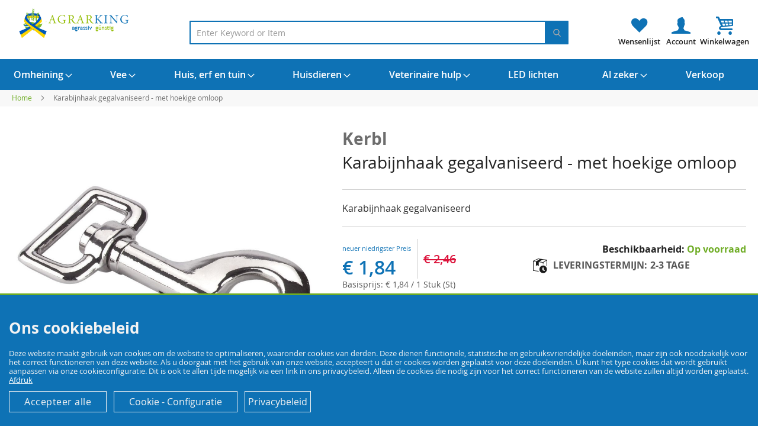

--- FILE ---
content_type: text/html; charset=UTF-8
request_url: https://agriking.nl/karabijnhaak-gegalvaniseerd-met-hoekige-omloop
body_size: 56195
content:
<!doctype html>
<html lang="nl">
    <head prefix="og: http://ogp.me/ns# fb: http://ogp.me/ns/fb# product: http://ogp.me/ns/product#">
                <meta charset="utf-8"/>
<meta name="title" content="Karabijnhaak verzinkt, met hoekige omloopbaan"/>
<meta name="description" content="Karabijnhaak gegalvaniseerd - met vierkante lus
Karabijnhaak

met vierkante lus
gegalvaniseerd
"/>
<meta name="robots" content="INDEX,FOLLOW"/>
<meta name="viewport" content="width=device-width, initial-scale=1"/>
<meta name="format-detection" content="telephone=no"/>
<title>Karabijnhaak verzinkt, met hoekige omloopbaan</title>
<link  rel="stylesheet" type="text/css"  media="all" href="https://agriking.nl/static/version1750939854/frontend/Devkollektiv/agrarkingnl/nl_NL/css/styles-m.min.css" />
<link  rel="stylesheet" type="text/css"  media="all" href="https://agriking.nl/static/version1750939854/frontend/Devkollektiv/agrarkingnl/nl_NL/css/agriking.min.css" />
<link  rel="stylesheet" type="text/css"  media="all" href="https://agriking.nl/static/version1750939854/frontend/Devkollektiv/agrarkingnl/nl_NL/Amasty_LibSwiperJs/vendor/swiper/swiper.min.css" />
<link  rel="stylesheet" type="text/css"  media="all" href="https://agriking.nl/static/version1750939854/frontend/Devkollektiv/agrarkingnl/nl_NL/Amasty_Base/vendor/slick/amslick.min.css" />
<link  rel="stylesheet" type="text/css"  media="all" href="https://agriking.nl/static/version1750939854/frontend/Devkollektiv/agrarkingnl/nl_NL/mage/gallery/gallery.min.css" />
<link  rel="stylesheet" type="text/css"  media="all" href="https://agriking.nl/static/version1750939854/frontend/Devkollektiv/agrarkingnl/nl_NL/Mollie_Payment/css/styles.min.css" />
<link  rel="stylesheet" type="text/css"  media="screen and (min-width: 1024px)" href="https://agriking.nl/static/version1750939854/frontend/Devkollektiv/agrarkingnl/nl_NL/css/styles-l.min.css" />
<link  rel="stylesheet" type="text/css"  media="print" href="https://agriking.nl/static/version1750939854/frontend/Devkollektiv/agrarkingnl/nl_NL/css/print.min.css" />
<link  rel="stylesheet" type="text/css"  media="all" href="https://agriking.nl/static/version1750939854/frontend/Devkollektiv/agrarkingnl/nl_NL/css/agrarkingde.min.css" />

<link rel="preload" as="font" crossorigin="anonymous" href="https://agriking.nl/static/version1750939854/frontend/Devkollektiv/agrarkingnl/nl_NL/fonts/opensans/light/opensans-300.woff2" />
<link rel="preload" as="font" crossorigin="anonymous" href="https://agriking.nl/static/version1750939854/frontend/Devkollektiv/agrarkingnl/nl_NL/fonts/opensans/regular/opensans-400.woff2" />
<link rel="preload" as="font" crossorigin="anonymous" href="https://agriking.nl/static/version1750939854/frontend/Devkollektiv/agrarkingnl/nl_NL/fonts/opensans/semibold/opensans-600.woff2" />
<link rel="preload" as="font" crossorigin="anonymous" href="https://agriking.nl/static/version1750939854/frontend/Devkollektiv/agrarkingnl/nl_NL/fonts/opensans/bold/opensans-700.woff2" />
<link rel="preload" as="font" crossorigin="anonymous" href="https://agriking.nl/static/version1750939854/frontend/Devkollektiv/agrarkingnl/nl_NL/fonts/Luma-Icons.woff2" />
<link  rel="canonical" href="https://agriking.nl/karabijnhaak-gegalvaniseerd-met-hoekige-omloop" />
<link  rel="icon" type="image/x-icon" href="https://agriking.nl/media/favicon/stores/3/favicon.png" />
<link  rel="shortcut icon" type="image/x-icon" href="https://agriking.nl/media/favicon/stores/3/favicon.png" />
        
<script exclude-this-tag="text/x-magento-template">
    window.getWpGA4Cookie = function(name) {
        match = document.cookie.match(new RegExp(name + '=([^;]+)'));
        if (match) return decodeURIComponent(match[1].replace(/\+/g, ' ')) ;
    };

    window.ga4AllowServices = false;

    var isCookieRestrictionModeEnabled = 0,
        currentWebsiteId = 1,
        cookieRestrictionName = 'user_allowed_save_cookie';

    if (isCookieRestrictionModeEnabled) {
        allowedCookies = window.getWpGA4Cookie(cookieRestrictionName);

        if (allowedCookies !== undefined) {
            allowedWebsites = JSON.parse(allowedCookies);

            if (allowedWebsites[currentWebsiteId] === 1) {
                window.ga4AllowServices = true;
            }
        }
    } else {
        window.ga4AllowServices = true;
    }
</script>
        <script exclude-this-tag="text/x-magento-template">
        if (window.ga4AllowServices) {
            window.dataLayer = window.dataLayer || [];
                        var dl4Objects = [{"pageName":"Karabijnhaak verzinkt, met hoekige omloopbaan","pageType":"product"}];
            for (var i in dl4Objects) {
                window.dataLayer.push({ecommerce: null});
                window.dataLayer.push(dl4Objects[i]);
            }
                        var wpGA4Cookies = ['wp_ga4_user_id','wp_ga4_customerGroup'];
            wpGA4Cookies.map(function (cookieName) {
                var cookieValue = window.getWpGA4Cookie(cookieName);
                if (cookieValue) {
                    var dl4Object = {};
                    dl4Object[cookieName.replace('wp_ga4_', '')] = cookieValue;
                    window.dataLayer.push(dl4Object);
                }
            });
        }
    </script>

    



    
    		<link rel="alternate" hreflang="de-de" href="https://agrarking.de/karabinerhaken-verzinkt-sb" />
    		<link rel="alternate" hreflang="en-gb" href="https://agrarking.com/snap-hooks-zinc-plated-sb" />
    		<link rel="alternate" hreflang="nl-nl" href="https://agriking.nl/snap-haken-elektrolytisch-verzinkt-sb" />
    <!-- added by Trusted Shops app: Start -->

<!-- End -->

<meta property="og:type" content="product" />
<meta property="og:title"
      content="Karabijnhaak&#x20;gegalvaniseerd&#x20;-&#x20;met&#x20;hoekige&#x20;omloop" />
<meta property="og:image"
      content="https://agriking.nl/media/catalog/product/cache/cb6b9d8008d980212da82264d46b172a/3/2/32100_1.jpg" />
<meta property="og:description"
      content="Karabijnhaak&#x20;gegalvaniseerd" />
<meta property="og:url" content="https://agriking.nl/karabijnhaak-gegalvaniseerd-met-hoekige-omloop" />
    <meta property="product:price:amount" content="1.844501"/>
    <meta property="product:price:currency"
      content="EUR"/>
    </head>
    <body data-container="body"
          data-mage-init='{"loaderAjax": {}, "loader": { "icon": "https://agriking.nl/static/version1750939854/frontend/Devkollektiv/agrarkingnl/nl_NL/images/loader-2.gif"}}'
        id="html-body" itemtype="http://schema.org/Product" itemscope="itemscope" class="catalog-product-view product-karabijnhaak-gegalvaniseerd-met-hoekige-omloop page-layout-1column">
        



    <noscript>
        <div class="message global noscript">
            <div class="content">
                <p>
                    <strong>JavaScript lijkt te zijn uitgeschakeld in uw browser.</strong>
                    <span>
                        Voor de beste gebruikerservaring, zorg ervoor dat javascript ingeschakeld is voor uw browser.                    </span>
                </p>
            </div>
        </div>
    </noscript>




<div class="page-wrapper"><div class="topbar">
  <div class="topbar_inner">
  </div>
</div>
<header class="page-header"><div class="header content"><a href="/wishlist" class="header-wishlist"></a><a href="/customer/account/" class="header-account"></a><span data-action="toggle-nav" class="action nav-toggle"><span>Toggle Nav</span></span>
<a
    class="logo"
    href="https://agriking.nl/"
    title=""
    aria-label="store logo">
    <img src="https://agriking.nl/media/logo/stores/3/agrarking-onlineshop-agrarhandel.png"
         title=""
         alt=""
            width="170"                />
</a>

<div data-block="minicart" class="minicart-wrapper">
    <a class="action showcart" href="https://agriking.nl/checkout/cart/"
       data-bind="scope: 'minicart_content'">
        <span class="text">Winkelwagen</span>
        <span class="counter qty empty"
              data-bind="css: { empty: !!getCartParam('summary_count') == false && !isLoading() },
               blockLoader: isLoading">
            <span class="counter-number"><!-- ko text: getCartParam('summary_count') --><!-- /ko --></span>
            <span class="counter-label">
            <!-- ko if: getCartParam('summary_count') -->
                <!-- ko text: getCartParam('summary_count') --><!-- /ko -->
                <!-- ko i18n: 'items' --><!-- /ko -->
            <!-- /ko -->
            </span>
        </span>
    </a>
            <div class="block block-minicart"
             data-role="dropdownDialog"
             data-mage-init='{"dropdownDialog":{
                "appendTo":"[data-block=minicart]",
                "triggerTarget":".showcart",
                "timeout": "2000",
                "closeOnMouseLeave": false,
                "closeOnEscape": true,
                "triggerClass":"active",
                "parentClass":"active",
                "buttons":[]}}'>
            <div id="minicart-content-wrapper" data-bind="scope: 'minicart_content'">
                <!-- ko template: getTemplate() --><!-- /ko -->
            </div>
                    </div>
            
	
	
	
	
</div>



<section class="amsearch-wrapper-block"
         data-amsearch-wrapper="block"
         data-bind="
            scope: 'amsearch_wrapper',
            mageInit: {
                'Magento_Ui/js/core/app': {
                    components: {
                        amsearch_wrapper: {
                            component: 'Amasty_Xsearch/js/wrapper',
                            data: {&quot;url&quot;:&quot;https:\/\/agriking.nl\/amasty_xsearch\/autocomplete\/index\/&quot;,&quot;url_result&quot;:&quot;https:\/\/agriking.nl\/catalogsearch\/result\/&quot;,&quot;url_popular&quot;:&quot;https:\/\/agriking.nl\/search\/term\/popular\/&quot;,&quot;isDynamicWidth&quot;:true,&quot;isProductBlockEnabled&quot;:true,&quot;width&quot;:900,&quot;displaySearchButton&quot;:false,&quot;fullWidth&quot;:false,&quot;minChars&quot;:3,&quot;delay&quot;:500,&quot;currentUrlEncoded&quot;:&quot;aHR0cHM6Ly9hZ3Jpa2luZy5ubC9rYXJhYmlqbmhhYWstZ2VnYWx2YW5pc2VlcmQtbWV0LWhvZWtpZ2Utb21sb29w&quot;,&quot;color_settings&quot;:[],&quot;popup_display&quot;:0,&quot;preloadEnabled&quot;:true,&quot;isSeoUrlsEnabled&quot;:false,&quot;seoKey&quot;:&quot;search&quot;,&quot;isSaveSearchInputValueEnabled&quot;:false}                        }
                    }
                }
            }">
    <div class="amsearch-form-block"
          data-bind="
              style: {
                    width: resized() ? data.width + 'px' : ''
              },
              css: {
                '-opened': opened
              },
              afterRender: initCssVariables">
                
<section class="amsearch-input-wrapper"
         data-bind="
            css: {
                '-dynamic-width': data.isDynamicWidth,
                '-match': $data.readyForSearch(),
                '-typed': inputValue && inputValue().length
            }">
    <input type="text"
           name="q"
           placeholder="Enter&#x20;Keyword&#x20;or&#x20;Item"
           class="amsearch-input"
           maxlength="128"
           role="combobox"
           aria-haspopup="false"
           aria-autocomplete="both"
           autocomplete="off"
           aria-expanded="false"
           data-amsearch-block="input"
           enterkeyhint="search"
           data-bind="
                afterRender: initInputValue,
                hasFocus: focused,
                value: inputValue,
                event: {
                    keypress: onEnter
                },
                valueUpdate: 'input'">
    <!-- ko template: { name: templates.loader } --><!-- /ko -->
    <button class="amsearch-button -close -clear -icon"
            style="display: none"
            data-bind="
                event: {
                    click: inputValue.bind(this, '')
                },
                attr: {
                    title: $t('Clear Field')
                },
                visible: inputValue && inputValue().length">
    </button>
    <button class="amsearch-button -loupe -clear -icon -disabled"
            data-bind="
                event: {
                    click: search
                },
                css: {
                    '-disabled': !$data.match()
                },
                attr: {
                    title: $t('Search')
                }">
    </button>
</section>
        
        
<section class="amsearch-result-section"
         data-amsearch-js="results"
         style="display: none;"
         data-bind="
            css: {
                '-small': $data.data.width < 700 && !$data.data.fullWidth
            },
            afterRender: function (node) {
                initResultSection(node, 1)
            },
            style: resultSectionStyles(),
            visible: $data.opened()">
    <!-- ko if: !$data.match() && $data.preload() -->
        <!-- ko template: { name: templates.preload } --><!-- /ko -->
    <!-- /ko -->
    <!-- ko if: $data.match() -->
        <!-- ko template: { name: templates.results } --><!-- /ko -->
    <!-- /ko -->
    <!-- ko if: $data.message() && $data.message().length -->
        <!-- ko template: { name: templates.message } --><!-- /ko -->
    <!-- /ko -->
</section>
    </div>
    </section>
</div></header>    <div class="sections nav-sections">
                <div class="section-items nav-sections-items"
             data-mage-init='{"tabs":{"openedState":"active"}}'>
                                            <div class="section-item-title nav-sections-item-title"
                     data-role="collapsible">
                    <a class="nav-sections-item-switch"
                       data-toggle="switch" href="#store.menu">
                        Menu                    </a>
                </div>
                <div class="section-item-content nav-sections-item-content"
                     id="store.menu"
                     data-role="content">
                    
<nav class="navigation" data-action="navigation">
    <ul data-mage-init='{"menu":{"responsive":true, "expanded":true, "position":{"my":"left top","at":"left bottom"}}}'>
        <li  class="level0 nav-1 category-item first level-top parent"><a href="https://agriking.nl/omheining"  class="level-top" ><span>Omheining</span></a><ul class="level0 submenu"><li  class="level1 nav-1-1 category-item first"><a href="https://agriking.nl/omheining/handvat-hek" ><span>Handvat hek</span></a></li><li  class="level1 nav-1-2 category-item"><a href="https://agriking.nl/omheining/batterijen" ><span>Batterijen</span></a></li><li  class="level1 nav-1-3 category-item"><a href="https://agriking.nl/omheining/grasland-hek-lader" ><span>Grasland hek lader</span></a></li><li  class="level1 nav-1-4 category-item"><a href="https://agriking.nl/omheining/polen-staven" ><span>Polen &amp; staven</span></a></li><li  class="level1 nav-1-5 category-item"><a href="https://agriking.nl/omheining/hoek-rollen" ><span>Hoek rollen</span></a></li><li  class="level1 nav-1-6 category-item"><a href="https://agriking.nl/omheining/hek-tester" ><span>Hek Tester</span></a></li><li  class="level1 nav-1-7 category-item"><a href="https://agriking.nl/omheining/hoed-netwerken" ><span>Hoed netwerken</span></a></li><li  class="level1 nav-1-8 category-item"><a href="https://agriking.nl/omheining/rollen" ><span>Rollen</span></a></li><li  class="level1 nav-1-9 category-item"><a href="https://agriking.nl/omheining/isolatoren" ><span>Isolatoren</span></a></li><li  class="level1 nav-1-10 category-item"><a href="https://agriking.nl/omheining/draden-koorden-amp-banden" ><span>Draden, koorden &amp; banden</span></a></li><li  class="level1 nav-1-11 category-item"><a href="https://agriking.nl/omheining/accessoires" ><span>Accessoires</span></a></li><li  class="level1 nav-1-12 category-item last"><a href="https://agriking.nl/omheining/connector" ><span>Connector</span></a></li></ul></li><li  class="level0 nav-2 category-item level-top parent"><a href="https://agriking.nl/vee"  class="level-top" ><span>Vee</span></a><ul class="level0 submenu"><li  class="level1 nav-2-1 category-item first"><a href="https://agriking.nl/vee/pluimvee" ><span>Pluimvee</span></a></li><li  class="level1 nav-2-2 category-item"><a href="https://agriking.nl/vee/rundvlees-en-veeteelt" ><span>Rundvlees en Veeteelt</span></a></li><li  class="level1 nav-2-3 category-item"><a href="https://agriking.nl/vee/schapen-fokken-schapen-landbouw" ><span>Schapen fokken &amp; schapen landbouw</span></a></li><li  class="level1 nav-2-4 category-item"><a href="https://agriking.nl/vee/varkens-varkenshouderij" ><span>Varkens &amp; Varkenshouderij</span></a></li><li  class="level1 nav-2-5 category-item"><a href="https://agriking.nl/vee/paarden-amp-paard-landbouw" ><span>Paarden &amp; paard landbouw</span></a></li><li  class="level1 nav-2-6 category-item last"><a href="https://agriking.nl/vee/tieraufzucht" ><span>Tieraufzucht</span></a></li></ul></li><li  class="level0 nav-3 category-item level-top parent"><a href="https://agriking.nl/huis-erf-en-tuin"  class="level-top" ><span>Huis, erf en tuin</span></a><ul class="level0 submenu"><li  class="level1 nav-3-1 category-item first"><a href="https://agriking.nl/huis-erf-en-tuin/desinfektionsmittel-und-schutzkleidung" ><span>Desinfektionsmittel und Schutzkleidung</span></a></li><li  class="level1 nav-3-2 category-item"><a href="https://agriking.nl/huis-erf-en-tuin/hardware" ><span>Hardware</span></a></li><li  class="level1 nav-3-3 category-item"><a href="https://agriking.nl/huis-erf-en-tuin/schoonmaak-zorg" ><span>Schoonmaak &amp; Zorg</span></a></li><li  class="level1 nav-3-4 category-item"><a href="https://agriking.nl/huis-erf-en-tuin/bewasserung" ><span>Bewässerung</span></a></li><li  class="level1 nav-3-5 category-item"><a href="https://agriking.nl/huis-erf-en-tuin/kosmetik" ><span>Kosmetik</span></a></li><li  class="level1 nav-3-6 category-item"><a href="https://agriking.nl/huis-erf-en-tuin/kabels-snoeren-draden" ><span>Kabels, snoeren &amp; draden</span></a></li><li  class="level1 nav-3-7 category-item"><a href="https://agriking.nl/huis-erf-en-tuin/ongediertebestrijding" ><span>Ongediertebestrijding</span></a></li><li  class="level1 nav-3-8 category-item"><a href="https://agriking.nl/huis-erf-en-tuin/tools" ><span>Tools</span></a></li><li  class="level1 nav-3-9 category-item"><a href="https://agriking.nl/huis-erf-en-tuin/accessoires-voor-tractoren" ><span>Accessoires voor tractoren</span></a></li><li  class="level1 nav-3-10 category-item"><a href="https://agriking.nl/huis-erf-en-tuin/energieerzeugung" ><span>Energieerzeugung</span></a></li><li  class="level1 nav-3-11 category-item last"><a href="https://agriking.nl/huis-erf-en-tuin/vogelbedarf" ><span>Vogelbedarf</span></a></li></ul></li><li  class="level0 nav-4 category-item level-top parent"><a href="https://agriking.nl/huisdieren"  class="level-top" ><span>Huisdieren</span></a><ul class="level0 submenu"><li  class="level1 nav-4-1 category-item first"><a href="https://agriking.nl/huisdieren/honden" ><span>Honden</span></a></li><li  class="level1 nav-4-2 category-item"><a href="https://agriking.nl/huisdieren/katten" ><span>Katten</span></a></li><li  class="level1 nav-4-3 category-item"><a href="https://agriking.nl/huisdieren/gevogelte" ><span>Gevogelte</span></a></li><li  class="level1 nav-4-4 category-item last"><a href="https://agriking.nl/huisdieren/konijnen-hamsters-en-andere-knaagdieren" ><span>Konijnen, Hamsters en andere Knaagdieren</span></a></li></ul></li><li  class="level0 nav-5 category-item level-top parent"><a href="https://agriking.nl/veterinaire-hulp"  class="level-top" ><span>Veterinaire hulp</span></a><ul class="level0 submenu"><li  class="level1 nav-5-1 category-item first"><a href="https://agriking.nl/veterinaire-hulp/handschoenen-kostuums" ><span>Handschoenen &amp; kostuums</span></a></li><li  class="level1 nav-5-2 category-item"><a href="https://agriking.nl/veterinaire-hulp/hulp" ><span>Hulp</span></a></li><li  class="level1 nav-5-3 category-item"><a href="https://agriking.nl/veterinaire-hulp/injectie-spuit" ><span>Injectie spuit</span></a></li><li  class="level1 nav-5-4 category-item last"><a href="https://agriking.nl/veterinaire-hulp/kleintierwaagen-soehnle" ><span>Waagen für Klein- &amp; Großtiere</span></a></li></ul></li><li  class="level0 nav-6 category-item level-top"><a href="https://agriking.nl/led-lichten"  class="level-top" ><span>LED lichten</span></a></li><li  class="level0 nav-7 category-item level-top parent"><a href="https://agriking.nl/al-zeker"  class="level-top" ><span>Al zeker</span></a><ul class="level0 submenu"><li  class="level1 nav-7-1 category-item first"><a href="https://agriking.nl/al-zeker/deeltjes-stof-maskers" ><span>Deeltjes &amp; Stof maskers</span></a></li><li  class="level1 nav-7-2 category-item"><a href="https://agriking.nl/al-zeker/handschoenen" ><span>Handschoenen</span></a></li><li  class="level1 nav-7-3 category-item"><a href="https://agriking.nl/al-zeker/load-beveiliging" ><span>Load beveiliging</span></a></li><li  class="level1 nav-7-4 category-item last"><a href="https://agriking.nl/al-zeker/veiligheidslaarzen" ><span>Veiligheidslaarzen</span></a></li></ul></li><li  class="level0 nav-8 category-item last level-top"><a href="https://agriking.nl/verkoop"  class="level-top" ><span>Verkoop</span></a></li>            </ul>
</nav>
                </div>
                                            <div class="section-item-title nav-sections-item-title"
                     data-role="collapsible">
                    <a class="nav-sections-item-switch"
                       data-toggle="switch" href="#store.settings">
                        Instellingen                    </a>
                </div>
                <div class="section-item-content nav-sections-item-content"
                     id="store.settings"
                     data-role="content">
                        <div class="switcher language switcher-language" data-ui-id="language-switcher" id="switcher-language">
	  <div class="switcher-inner">
        <a href="https://agrarking.de"><img loading="lazy" class="bi x0 y0 w1 h1" alt="" src="[data-uri]"/> German</a>
		<a href="https://agrarking.com"><img loading="lazy" class="bi x0 y0 w1 h1" alt="" src="[data-uri]"/> English</a>
		<a href="https://agriking.nl"><img loading="lazy" class="bi x0 y0 w1 h1" alt="" src="[data-uri]"/> Netherland</a>		
		</div>
	</div>
                <div class="switcher currency switcher-currency" id="switcher-currency-nav">
        <strong class="label switcher-label"><span>Valuta</span></strong>
        <div class="actions dropdown options switcher-options">
            <div class="action toggle switcher-trigger"
                 id="switcher-currency-trigger-nav"
                 data-mage-init='{"dropdown":{}}'
                 data-toggle="dropdown"
                 data-trigger-keypress-button="true">
                <strong class="language-EUR">
                    <span>EUR - Euro</span>
                </strong>
            </div>
            <ul class="dropdown switcher-dropdown" data-target="dropdown">
                                                            <li class="currency-GBP switcher-option">
                            <a href="#" data-post='{"action":"https:\/\/agriking.nl\/directory\/currency\/switch\/","data":{"currency":"GBP"}}'>GBP - Brits pond</a>
                        </li>
                                                                                                                    <li class="currency-CHF switcher-option">
                            <a href="#" data-post='{"action":"https:\/\/agriking.nl\/directory\/currency\/switch\/","data":{"currency":"CHF"}}'>CHF - Zwitserse frank</a>
                        </li>
                                                </ul>
        </div>
    </div>
                </div>
                    </div>
    </div>
<div class="breadcrumbs"></div>

<main id="maincontent" class="page-main"><a id="contentarea" tabindex="-1"></a>
<div class="page messages"><div data-placeholder="messages"></div>
<div data-bind="scope: 'messages'">
    <!-- ko if: cookieMessages && cookieMessages.length > 0 -->
    <div aria-atomic="true" role="alert" data-bind="foreach: { data: cookieMessages, as: 'message' }" class="messages">
        <div data-bind="attr: {
            class: 'message-' + message.type + ' ' + message.type + ' message',
            'data-ui-id': 'message-' + message.type
        }">
            <div data-bind="html: $parent.prepareMessageForHtml(message.text)"></div>
        </div>
    </div>
    <!-- /ko -->

    <!-- ko if: messages().messages && messages().messages.length > 0 -->
    <div aria-atomic="true" role="alert" class="messages" data-bind="foreach: {
        data: messages().messages, as: 'message'
    }">
        <div data-bind="attr: {
            class: 'message-' + message.type + ' ' + message.type + ' message',
            'data-ui-id': 'message-' + message.type
        }">
            <div data-bind="html: $parent.prepareMessageForHtml(message.text)"></div>
        </div>
    </div>
    <!-- /ko -->
</div>

</div><div class="columns"><div class="column main"><div class="product-info-main">   <div>
	   <h1>
	   <span>Kerbl</span> Karabijnhaak gegalvaniseerd - met hoekige omloop	   </h1>
	<div class="label-container relative">
								

    </div>	
   </div>
<div class="product attribute overview">
        <div class="value" itemprop="description">Karabijnhaak gegalvaniseerd</div>
</div>

<div class="product attribute delivery_time">
            <strong class="type">Levertijd</strong>
        <div class="value" itemprop="delivery_time">2-3 Tage</div>
</div>
    <div class="product-reviews-summary empty">
        <div class="reviews-actions">
            <a class="action add" href="https://agriking.nl/karabijnhaak-gegalvaniseerd-met-hoekige-omloop#review-form">
                Schrijf de eerste review over dit product            </a>
        </div>
    </div>
<div class="product-info-price"><div class="price-box price-final_price" data-role="priceBox" data-product-id="11627" data-price-box="product-id-11627">
    <span class="special-price">
        

<span class="price-container price-final_price&#x20;tax&#x20;weee"
         itemprop="offers" itemscope itemtype="http://schema.org/Offer">
            <span class="price-label">Special Price</span>
        <span  id="product-price-11627"                data-price-amount="1.844501"
        data-price-type="finalPrice"
        class="price-wrapper "
    ><span class="price">€ 1,84</span></span>
                <meta itemprop="price" content="1.844501" />
        <meta itemprop="priceCurrency" content="EUR" />
    </span>
    </span>
    <span class="old-price">
        

<span class="price-container price-final_price&#x20;tax&#x20;weee"
        >
            <span class="price-label">Regular Price</span>
        <span  id="old-price-11627"                data-price-amount="2.463301"
        data-price-type="oldPrice"
        class="price-wrapper "
    ><span class="price">€ 2,46</span></span>
        </span>
    </span>

</div><div class="price-details">
                                        <span class="tax-details">
                    Incl. 19% VAT                    <span class="tax-separator">, </span>
                    <span class="shipping-cost-details">
                        excl. <a href="https://agriking.nl/lieferung">Shipping Cost</a>                    </span>
                </span>
                        </div>

    <div class="baseprice">
        <span class="store"></span><span class="price">€ 1,84</span> / 1 Stuk (St)    </div>

<div class="product-info-stock-sku">


            <!-- Ausgabe des Lagerstatus -->
        <div class="stock-status available">
            <span><span class="label">Beschikbaarheid: </span>Op voorraad</span>
        </div>
        <!-- Anzeige der Lieferzeit -->
        <div class="stock available" title="Beschikbaarheid">
            <div class="stockdetail d-flex">
				<img src="[data-uri]" alt="Lieferzeit, Deliverytime"/>
                Leveringstermijn:                 <span id="delivery-time-switch">
                    2-3 Tage                </span>
            </div>
        </div>
    
    


<div id="prepayment-price">
    Price by prepayment:     <span id="prepayment-price-value">xyz,xx</span> €
</div>

<div class="product attribute sku">
            <strong class="type">SKU</strong>
        <div class="value" itemprop="sku">900637</div>
</div>
</div></div>

<div class="product-add-form">
    <form data-product-sku="900637"
          action="https://agriking.nl/checkout/cart/add/uenc/aHR0cHM6Ly9hZ3Jpa2luZy5ubC9rYXJhYmlqbmhhYWstZ2VnYWx2YW5pc2VlcmQtbWV0LWhvZWtpZ2Utb21sb29w/product/11627/" method="post"
          id="product_addtocart_form">
        <input type="hidden" name="product" value="11627" />
        <input type="hidden" name="selected_configurable_option" value="" />
        <input type="hidden" name="related_product" id="related-products-field" value="" />
        <input type="hidden" name="item"  value="11627" />
        <input name="form_key" type="hidden" value="E68elkwgeGi8veW1" />                            <div class="box-tocart">
    <div class="fieldset">
                <div class="field qty">
            <label class="label" for="qty"><span>Aantal</span></label>
            <div class="control">
                <input type="number"
                       name="qty"
                       id="qty"
                       min="0"
                       value="1"
                       title="Aantal"
                       class="input-text qty"
                       data-validate="{&quot;required-number&quot;:true,&quot;validate-item-quantity&quot;:{&quot;maxAllowed&quot;:10000}}"
                       />
            </div>
        </div>
                <div class="actions">
            <button type="submit"
                    title="In&#x20;Winkelwagen"
                    class="action primary tocart"
                    id="product-addtocart-button" disabled>
                <span>In Winkelwagen</span>
            </button>
            
<div id="instant-purchase" data-bind="scope:'instant-purchase'">
    <!-- ko template: getTemplate() --><!-- /ko -->
</div>


<div id="product-page-mollie-apple-pay-button" data-bind="scope:'mollie-apple-pay-button'">
    <!-- ko if: canUseApplePay() -->
    <div class="mollie-product-page-apple-pay-button&#x20;apple-pay-button&#x20;apple-pay-button-color-white-outline&#x20;apple-pay-button-text-check-out" data-bind="click: payWithApplePay">
        <span>Apple Pay</span>
    </div>
    <!-- /ko -->
</div>

        </div>
    </div>
</div>

        
                    </form>
</div>


<div class="product-social-links">




<div class="amazon-checkout-now" style="display: none;">Checkout now</div>
<div class="amazon-button-container amazon-button-product-page" style="display: none;">
    <div class="amazon-button-column amazon-product-button">
        <div id="PayWithAmazon-Product"
             class="amazon-checkout-button"
             data-mage-init='{"Amazon_Pay\/js\/amazon-button":{"payOnly":false,"placement":"Product","hideIfUnavailable":".amazon-checkout-now,.amazon-button-container"}}'>
        </div>
    </div>
    <div class="amazon-button-column amazon-button-column-tooltip">
        <div class="field-tooltip toggle">
    <span class="field-tooltip-action action-help"
          data-bind="mageInit: {'dropdown':{'activeClass': '_active'}}"
          data-toggle="dropdown"
          aria-haspopup="true"
          aria-expanded="false">
    </span>
            <div class="field-tooltip-content" data-target="dropdown" aria-hidden="true">
                Are you an Amazon customer? Pay now with address and payment details stored in your Amazon account.            </div>
        </div>
    </div>
</div>
<div class="product-addto-links" data-role="add-to-links">
        <a href="#"
       class="action towishlist"
       data-post='{"action":"https:\/\/agriking.nl\/wishlist\/index\/add\/","data":{"product":11627,"uenc":"aHR0cHM6Ly9hZ3Jpa2luZy5ubC9rYXJhYmlqbmhhYWstZ2VnYWx2YW5pc2VlcmQtbWV0LWhvZWtpZ2Utb21sb29w"}}'
       data-action="add-to-wishlist"><span>Voeg toe aan verlanglijst</span></a>

	<div>
		<a href="https://agriking.nl/contact/?product=https://agriking.nl/karabijnhaak-gegalvaniseerd-met-hoekige-omloop" class="action toquestion"><span>Stel een vraag over het product</span></a>
	</div>
</div>



<div class="taxhints">
    Alle getoonde prijzen zijn inclusief BTW voor levering naar Duitsland zonder verzendkosten.</div></div></div><div class="product media"><a id="gallery-prev-area" tabindex="-1"></a>
<div class="action-skip-wrapper"><a class="action skip gallery-next-area"
   href="#gallery-next-area">
    <span>
        Ga naar het einde van de afbeeldingen-gallerij    </span>
</a>
</div>

<div class="gallery-placeholder _block-content-loading" data-gallery-role="gallery-placeholder">
    <img
        alt="main product photo"
        class="gallery-placeholder__image"
        src="https://agriking.nl/media/catalog/product/cache/fb5ad8b6fa6b46f0fd710a201c4f68d4/3/2/32100_1.jpg"
    />
</div>



<div class="action-skip-wrapper"><a class="action skip gallery-prev-area"
   href="#gallery-prev-area">
    <span>
        Ga naar het begin van de afbeeldingen-gallerij    </span>
</a>
</div><a id="gallery-next-area" tabindex="-1"></a>
</div><div class="product-info-main-content2"><div class="product-info-main-content"><div class="product-info-main-content-left"><section id="description">
<div class="description-part ">
	<div class="description-part-title"><span class="layout-font margin-30 trigger-accordeon d-block">Omschrijving</span></div>
<h4>Karabijnhaak gegalvaniseerd - met vierkante lus</h4>
<p>Karabijnhaak</p>
<ul>
<li>met vierkante lus</li>
<li>gegalvaniseerd</li>
</ul>	
</div>
 
</section></div><div class="product-info-main-content-right">
		<div class="manufacturer-part">
		<span class="layout-font trigger-accordeon">Fabrikant Info</span>
			<div>
			
							<a class="logolink" href="https://agriking.nl/fabrikanten/kerbl">
					<img loading="lazy" class="manufacturer-logo" src="https://agriking.nl/media/catalog/category/transparentes_logo_1.png" alt="Kerbl" title="Kerbl" />
				</a>
						
			<p>
						</p>
			
			<div class="action">
			    <div><a class="btn btn-manufacturer" href="https://agriking.nl/fabrikanten/kerbl">» Toon alle Kerbl producten</a></div> 
				<div><a class="btn btn-manufacturer" href="https://agriking.nl/huis-erf-en-tuin/hardware/karabijnhaak">» Meer Karabijnhaak om te verkennen</a>	</div>
			</div>
		</div>
	</div>
	    <div class="additional-attributes-wrapper table-wrapper">
		<span class="layout-font trigger-accordeon">Gegevensblad</span>
		
		<div class="additional-attributes-gfx">
		
				
				 
		 
		 
		
		
		
		</div>
		
			<table class="data table additional-attributes" id="product-attribute-specs-table">
				<tbody>
														<tr>
						<th class="col label" scope="row">Levertijd</th>
						<td class="col data" data-th="Levertijd">
								
								2-3 Tage						
													</td>
					</tr>
														<tr>
						<th class="col label" scope="row">EAN</th>
						<td class="col data" data-th="EAN">
								
								4018653321003						
													</td>
					</tr>
														<tr>
						<th class="col label" scope="row">Fabrikant Artikelnr.</th>
						<td class="col data" data-th="Fabrikant Artikelnr.">
								
								32100/1						
													</td>
					</tr>
														<tr>
						<th class="col label" scope="row">Fabrikant</th>
						<td class="col data" data-th="Fabrikant">
								
								Kerbl						
													</td>
					</tr>
														<tr>
						<th class="col label" scope="row">Materiaal</th>
						<td class="col data" data-th="Materiaal">
								
								Metaal, verzinkte						
													</td>
					</tr>
														<tr>
						<th class="col label" scope="row">Bestrijdingsmiddel</th>
						<td class="col data" data-th="Bestrijdingsmiddel">
								
								Nee						
													</td>
					</tr>
								</tbody>
			</table>
				<div class="manufacturer-info">
			<hr/>
			<p>Fabrikant: Albert Kerbl GmbH, Felizenzell 9, 84428 Buchbach, DE, info@kerbl.com</p>
					</div>
				
    </div>
</div><div class="product-info-main-content-bottom"><div class="advantages"> 
	<div>
	   <div class="advantages-skonto">Goede prijzen</div>
	   <div class="advantages-free-shipping">Snelle verzending</div>
	   <div class="advantages-invoice-possible">Facturering met Nederlands BTW-tarief</div>
	   <div class="advantages-trusted">gecertificeerde winkel</div>
	   <div class="advantages-experience">Professioneel advies</div>
	</div>
</div>

</div></div></div><input name="form_key" type="hidden" value="E68elkwgeGi8veW1" />



    
                
                



<hr class="big">
<div class="block related" data-mage-init='{"relatedProducts":{"relatedCheckbox":".related.checkbox"}}' data-limit="0" data-shuffle="0">
                        <div class="block-title title">
                <strong class="layout-font" id="block-related-heading" role="heading" aria-level="2">Gerelateerde producten</strong>
            </div>
            <div class="block-content content" aria-labelledby="block-related-heading">
                                    <div class="block-actions">
                        Selecteer items om ze aan het mandje toe te voegen of                        <button type="button" class="action select" role="select-all"><span>alles selecteren</span></button>
                    </div>
                                <div class="products wrapper grid products-grid products-related">
                    <ol class="products list items product-items">
                                                                                                                                                                    <li class="item product product-item" style="display: none;">                                                        <div class="product-item-info ">
                                <!-- related_products_list-->                                <a  aria-label="Product Page Link"                                      onclick="window.wpGA4ServerSide.pushClick(11468, 'related_products', 'Karabijnhaak gegalvaniseerd - met hoekige omloop Gerelateerde producten', 1 , this);"                                        href="https://agriking.nl/karabijnhaak-gegalvaniseerd-60-mm6-mm" class="product photo product-item-photo">
                                    <span class="product-image-container product-image-container-11468">
    <span class="product-image-wrapper">
        <img class="product-image-photo"
                        src="https://agriking.nl/media/catalog/product/cache/76c260b0dbed5c75632173deedcb95f7/i/m/karabinerhaken-verzinkt-60-mm-6-mm-1.jpg"
            loading="lazy"
            width="300"
            height="300"
            alt="Snap&#x20;haken&#x20;Zink&#x20;plated&#x20;60&#x20;mm&#x2F;6&#x20;mm"/></span>
</span>
<style>.product-image-container-11468 {
    width: 300px;
}
.product-image-container-11468 span.product-image-wrapper {
    padding-bottom: 100%;
}</style>                                </a>
                                <div class="product details product-item-details">
                                    <strong class="product name product-item-name"><a class="product-item-link" title="Karabijnhaak gegalvaniseerd 60 mm/6 mm" href="https://agriking.nl/karabijnhaak-gegalvaniseerd-60-mm6-mm">
                                            Karabijnhaak gegalvaniseerd 60 mm/6 mm</a>
                                    </strong>

                                    <div class="price-box price-final_price" data-role="priceBox" data-product-id="11468" data-price-box="product-id-11468">
    <span class="special-price">
        

<span class="price-container price-final_price&#x20;tax&#x20;weee"
        >
            <span class="price-label">Special Price</span>
        <span  id="product-price-11468"                data-price-amount="0.428401"
        data-price-type="finalPrice"
        class="price-wrapper "
    ><span class="price">€ 0,43</span></span>
        </span>
    </span>
    <span class="old-price">
        

<span class="price-container price-final_price&#x20;tax&#x20;weee"
        >
            <span class="price-label">Regular Price</span>
        <span  id="old-price-11468"                data-price-amount="0.571201"
        data-price-type="oldPrice"
        class="price-wrapper "
    ><span class="price">€ 0,57</span></span>
        </span>
    </span>

</div><div class="price-details">
                                        <span class="tax-details">
                    Incl. 19% VAT                    <span class="tax-separator">, </span>
                    <span class="shipping-cost-details">
                        excl. <a href="https://agriking.nl/lieferung">Shipping Cost</a>                    </span>
                </span>
                        </div>

    <div class="baseprice">
        <span class="store"></span><span class="price">€ 0,43</span> / 1 Stuk (St)    </div>


                                    
                            
                                                                            <div class="product actions product-item-actions">
                                            
                                                                                            <div class="secondary-addto-links actions-secondary" data-role="add-to-links">
                                                                                                                <a href="#"
       class="action towishlist"
       title="Voeg&#x20;toe&#x20;aan&#x20;verlanglijst"
       aria-label="Voeg&#x20;toe&#x20;aan&#x20;verlanglijst"
       data-post='{"action":"https:\/\/agriking.nl\/wishlist\/index\/add\/","data":{"product":11468,"uenc":"aHR0cHM6Ly9hZ3Jpa2luZy5ubC9rYXJhYmlqbmhhYWstZ2VnYWx2YW5pc2VlcmQtbWV0LWhvZWtpZ2Utb21sb29w"}}'
       data-action="add-to-wishlist"
       role="button">
        <span>Voeg toe aan verlanglijst</span>
    </a>
<a href="#"
   class="action tocompare"
   title="Toevoegen om te vergelijken"
   aria-label="Toevoegen om te vergelijken"
   data-post='{"action":"https:\/\/agriking.nl\/catalog\/product_compare\/add\/","data":{"product":"11468","uenc":"aHR0cHM6Ly9hZ3Jpa2luZy5ubC9rYXJhYmlqbmhhYWstZ2VnYWx2YW5pc2VlcmQtbWV0LWhvZWtpZ2Utb21sb29w"}}'
   role="button">
    <span>Toevoegen om te vergelijken</span>
</a>
                                                                                                    </div>
                                                                                    </div>
                                                                    </div>
                            </div>
                                                                                                                                                                        </li><li class="item product product-item" style="display: none;">                                                        <div class="product-item-info ">
                                <!-- related_products_list-->                                <a  aria-label="Product Page Link"                                      onclick="window.wpGA4ServerSide.pushClick(11471, 'related_products', 'Karabijnhaak gegalvaniseerd - met hoekige omloop Gerelateerde producten', 2 , this);"                                        href="https://agriking.nl/karabijnhaak-gegalvaniseerd-50-mm5-mm" class="product photo product-item-photo">
                                    <span class="product-image-container product-image-container-11471">
    <span class="product-image-wrapper">
        <img class="product-image-photo"
                        src="https://agriking.nl/media/catalog/product/cache/76c260b0dbed5c75632173deedcb95f7/i/m/karabinerhaken-verzinkt-50-mm-5-mm-1.jpg"
            loading="lazy"
            width="300"
            height="300"
            alt="Snap&#x20;haken&#x20;Zink&#x20;plated&#x20;50&#x20;mm&#x2F;5&#x20;mm"/></span>
</span>
<style>.product-image-container-11471 {
    width: 300px;
}
.product-image-container-11471 span.product-image-wrapper {
    padding-bottom: 100%;
}</style>                                </a>
                                <div class="product details product-item-details">
                                    <strong class="product name product-item-name"><a class="product-item-link" title="Karabijnhaak gegalvaniseerd 50 mm/5 mm" href="https://agriking.nl/karabijnhaak-gegalvaniseerd-50-mm5-mm">
                                            Karabijnhaak gegalvaniseerd 50 mm/5 mm</a>
                                    </strong>

                                    <div class="price-box price-final_price" data-role="priceBox" data-product-id="11471" data-price-box="product-id-11471">
    

<span class="price-container price-final_price&#x20;tax&#x20;weee"
        >
        <span  id="product-price-11471"                data-price-amount="0.476001"
        data-price-type="finalPrice"
        class="price-wrapper "
    ><span class="price">€ 0,48</span></span>
        </span>

</div><div class="price-details">
                                        <span class="tax-details">
                    Incl. 19% VAT                    <span class="tax-separator">, </span>
                    <span class="shipping-cost-details">
                        excl. <a href="https://agriking.nl/lieferung">Shipping Cost</a>                    </span>
                </span>
                        </div>

    <div class="baseprice">
        <span class="store"></span><span class="price">€ 0,02</span> / 1 Stuk (St)    </div>


                                    
                            
                                                                            <div class="product actions product-item-actions">
                                            
                                                                                            <div class="secondary-addto-links actions-secondary" data-role="add-to-links">
                                                                                                                <a href="#"
       class="action towishlist"
       title="Voeg&#x20;toe&#x20;aan&#x20;verlanglijst"
       aria-label="Voeg&#x20;toe&#x20;aan&#x20;verlanglijst"
       data-post='{"action":"https:\/\/agriking.nl\/wishlist\/index\/add\/","data":{"product":11471,"uenc":"aHR0cHM6Ly9hZ3Jpa2luZy5ubC9rYXJhYmlqbmhhYWstZ2VnYWx2YW5pc2VlcmQtbWV0LWhvZWtpZ2Utb21sb29w"}}'
       data-action="add-to-wishlist"
       role="button">
        <span>Voeg toe aan verlanglijst</span>
    </a>
<a href="#"
   class="action tocompare"
   title="Toevoegen om te vergelijken"
   aria-label="Toevoegen om te vergelijken"
   data-post='{"action":"https:\/\/agriking.nl\/catalog\/product_compare\/add\/","data":{"product":"11471","uenc":"aHR0cHM6Ly9hZ3Jpa2luZy5ubC9rYXJhYmlqbmhhYWstZ2VnYWx2YW5pc2VlcmQtbWV0LWhvZWtpZ2Utb21sb29w"}}'
   role="button">
    <span>Toevoegen om te vergelijken</span>
</a>
                                                                                                    </div>
                                                                                    </div>
                                                                    </div>
                            </div>
                                                                                                                                                                        </li><li class="item product product-item" style="display: none;">                                                        <div class="product-item-info ">
                                <!-- related_products_list-->                                <a  aria-label="Product Page Link"                                      onclick="window.wpGA4ServerSide.pushClick(11485, 'related_products', 'Karabijnhaak gegalvaniseerd - met hoekige omloop Gerelateerde producten', 3 , this);"                                        href="https://agriking.nl/karabijnhaak-gegalvaniseerd-70-mm7mm" class="product photo product-item-photo">
                                    <span class="product-image-container product-image-container-11485">
    <span class="product-image-wrapper">
        <img class="product-image-photo"
                        src="https://agriking.nl/media/catalog/product/cache/76c260b0dbed5c75632173deedcb95f7/i/m/karabinerhaken-verzinkt-70-mm-7mm-1.jpg"
            loading="lazy"
            width="300"
            height="300"
            alt="Verzinkt&#x20;module&#x20;haak&#x20;70&#x20;mm&#x2F;7&#x20;mm"/></span>
</span>
<style>.product-image-container-11485 {
    width: 300px;
}
.product-image-container-11485 span.product-image-wrapper {
    padding-bottom: 100%;
}</style>                                </a>
                                <div class="product details product-item-details">
                                    <strong class="product name product-item-name"><a class="product-item-link" title="Karabijnhaak gegalvaniseerd 70 mm/7mm" href="https://agriking.nl/karabijnhaak-gegalvaniseerd-70-mm7mm">
                                            Karabijnhaak gegalvaniseerd 70 mm/7mm</a>
                                    </strong>

                                    <div class="price-box price-final_price" data-role="priceBox" data-product-id="11485" data-price-box="product-id-11485">
    <span class="special-price">
        

<span class="price-container price-final_price&#x20;tax&#x20;weee"
        >
            <span class="price-label">Special Price</span>
        <span  id="product-price-11485"                data-price-amount="0.797301"
        data-price-type="finalPrice"
        class="price-wrapper "
    ><span class="price">€ 0,80</span></span>
        </span>
    </span>
    <span class="old-price">
        

<span class="price-container price-final_price&#x20;tax&#x20;weee"
        >
            <span class="price-label">Regular Price</span>
        <span  id="old-price-11485"                data-price-amount="1.059101"
        data-price-type="oldPrice"
        class="price-wrapper "
    ><span class="price">€ 1,06</span></span>
        </span>
    </span>

</div><div class="price-details">
                                        <span class="tax-details">
                    Incl. 19% VAT                    <span class="tax-separator">, </span>
                    <span class="shipping-cost-details">
                        excl. <a href="https://agriking.nl/lieferung">Shipping Cost</a>                    </span>
                </span>
                        </div>

    <div class="baseprice">
        <span class="store"></span><span class="price">€ 0,80</span> / 1 Stuk (St)    </div>


                                    
                            
                                                                            <div class="product actions product-item-actions">
                                            
                                                                                            <div class="secondary-addto-links actions-secondary" data-role="add-to-links">
                                                                                                                <a href="#"
       class="action towishlist"
       title="Voeg&#x20;toe&#x20;aan&#x20;verlanglijst"
       aria-label="Voeg&#x20;toe&#x20;aan&#x20;verlanglijst"
       data-post='{"action":"https:\/\/agriking.nl\/wishlist\/index\/add\/","data":{"product":11485,"uenc":"aHR0cHM6Ly9hZ3Jpa2luZy5ubC9rYXJhYmlqbmhhYWstZ2VnYWx2YW5pc2VlcmQtbWV0LWhvZWtpZ2Utb21sb29w"}}'
       data-action="add-to-wishlist"
       role="button">
        <span>Voeg toe aan verlanglijst</span>
    </a>
<a href="#"
   class="action tocompare"
   title="Toevoegen om te vergelijken"
   aria-label="Toevoegen om te vergelijken"
   data-post='{"action":"https:\/\/agriking.nl\/catalog\/product_compare\/add\/","data":{"product":"11485","uenc":"aHR0cHM6Ly9hZ3Jpa2luZy5ubC9rYXJhYmlqbmhhYWstZ2VnYWx2YW5pc2VlcmQtbWV0LWhvZWtpZ2Utb21sb29w"}}'
   role="button">
    <span>Toevoegen om te vergelijken</span>
</a>
                                                                                                    </div>
                                                                                    </div>
                                                                    </div>
                            </div>
                                                                                                                                                                        </li><li class="item product product-item" style="display: none;">                                                        <div class="product-item-info ">
                                <!-- related_products_list-->                                <a  aria-label="Product Page Link"                                      onclick="window.wpGA4ServerSide.pushClick(11519, 'related_products', 'Karabijnhaak gegalvaniseerd - met hoekige omloop Gerelateerde producten', 4 , this);"                                        href="https://agriking.nl/karabijnhaak-verzinkt-80-x-8mm-brandweer-karabijnhaak-staal-verzinkt-din-5299" class="product photo product-item-photo">
                                    <span class="product-image-container product-image-container-11519">
    <span class="product-image-wrapper">
        <img class="product-image-photo"
                        src="https://agriking.nl/media/catalog/product/cache/76c260b0dbed5c75632173deedcb95f7/i/m/karabinerhaken-verzinkt-80-mm-8-mm-1.jpg"
            loading="lazy"
            width="300"
            height="300"
            alt="Snap&#x20;haken&#x20;zink&#x20;80&#x20;mm&#x2F;8&#x20;mm"/></span>
</span>
<style>.product-image-container-11519 {
    width: 300px;
}
.product-image-container-11519 span.product-image-wrapper {
    padding-bottom: 100%;
}</style>                                </a>
                                <div class="product details product-item-details">
                                    <strong class="product name product-item-name"><a class="product-item-link" title="Karabijnhaak verzinkt 80 x 8mm - brandweer karabijnhaak staal verzinkt DIN 5299" href="https://agriking.nl/karabijnhaak-verzinkt-80-x-8mm-brandweer-karabijnhaak-staal-verzinkt-din-5299">
                                            Karabijnhaak verzinkt 80 x 8mm - brandweer karabijnhaak staal verzinkt DIN 5299</a>
                                    </strong>

                                    <div class="price-box price-final_price" data-role="priceBox" data-product-id="11519" data-price-box="product-id-11519">
    <span class="special-price">
        

<span class="price-container price-final_price&#x20;tax&#x20;weee"
        >
            <span class="price-label">Special Price</span>
        <span  id="product-price-11519"                data-price-amount="0.916301"
        data-price-type="finalPrice"
        class="price-wrapper "
    ><span class="price">€ 0,92</span></span>
        </span>
    </span>
    <span class="old-price">
        

<span class="price-container price-final_price&#x20;tax&#x20;weee"
        >
            <span class="price-label">Regular Price</span>
        <span  id="old-price-11519"                data-price-amount="1.225701"
        data-price-type="oldPrice"
        class="price-wrapper "
    ><span class="price">€ 1,23</span></span>
        </span>
    </span>

</div><div class="price-details">
                                        <span class="tax-details">
                    Incl. 19% VAT                    <span class="tax-separator">, </span>
                    <span class="shipping-cost-details">
                        excl. <a href="https://agriking.nl/lieferung">Shipping Cost</a>                    </span>
                </span>
                        </div>

    <div class="baseprice">
        <span class="store"></span><span class="price">€ 0,92</span> / 1 Stuk (St)    </div>


                                    
                            
                                                                            <div class="product actions product-item-actions">
                                            
                                                                                            <div class="secondary-addto-links actions-secondary" data-role="add-to-links">
                                                                                                                <a href="#"
       class="action towishlist"
       title="Voeg&#x20;toe&#x20;aan&#x20;verlanglijst"
       aria-label="Voeg&#x20;toe&#x20;aan&#x20;verlanglijst"
       data-post='{"action":"https:\/\/agriking.nl\/wishlist\/index\/add\/","data":{"product":11519,"uenc":"aHR0cHM6Ly9hZ3Jpa2luZy5ubC9rYXJhYmlqbmhhYWstZ2VnYWx2YW5pc2VlcmQtbWV0LWhvZWtpZ2Utb21sb29w"}}'
       data-action="add-to-wishlist"
       role="button">
        <span>Voeg toe aan verlanglijst</span>
    </a>
<a href="#"
   class="action tocompare"
   title="Toevoegen om te vergelijken"
   aria-label="Toevoegen om te vergelijken"
   data-post='{"action":"https:\/\/agriking.nl\/catalog\/product_compare\/add\/","data":{"product":"11519","uenc":"aHR0cHM6Ly9hZ3Jpa2luZy5ubC9rYXJhYmlqbmhhYWstZ2VnYWx2YW5pc2VlcmQtbWV0LWhvZWtpZ2Utb21sb29w"}}'
   role="button">
    <span>Toevoegen om te vergelijken</span>
</a>
                                                                                                    </div>
                                                                                    </div>
                                                                    </div>
                            </div>
                                                                                                                                                                        </li><li class="item product product-item" style="display: none;">                                                        <div class="product-item-info ">
                                <!-- related_products_list-->                                <a  aria-label="Product Page Link"                                      onclick="window.wpGA4ServerSide.pushClick(11528, 'related_products', 'Karabijnhaak gegalvaniseerd - met hoekige omloop Gerelateerde producten', 5 , this);"                                        href="https://agriking.nl/karabijnhaak-gegalvaniseerd-90-mm9-mm" class="product photo product-item-photo">
                                    <span class="product-image-container product-image-container-11528">
    <span class="product-image-wrapper">
        <img class="product-image-photo"
                        src="https://agriking.nl/media/catalog/product/cache/76c260b0dbed5c75632173deedcb95f7/i/m/karabinerhaken-verzinkt-90-mm-9-mm-1.jpg"
            loading="lazy"
            width="300"
            height="300"
            alt="Snap&#x20;haken&#x20;Zink&#x20;plated&#x20;90&#x20;mm&#x2F;9&#x20;mm"/></span>
</span>
<style>.product-image-container-11528 {
    width: 300px;
}
.product-image-container-11528 span.product-image-wrapper {
    padding-bottom: 100%;
}</style>                                </a>
                                <div class="product details product-item-details">
                                    <strong class="product name product-item-name"><a class="product-item-link" title="Karabijnhaak gegalvaniseerd 90 mm/9 mm" href="https://agriking.nl/karabijnhaak-gegalvaniseerd-90-mm9-mm">
                                            Karabijnhaak gegalvaniseerd 90 mm/9 mm</a>
                                    </strong>

                                    <div class="price-box price-final_price" data-role="priceBox" data-product-id="11528" data-price-box="product-id-11528">
    <span class="special-price">
        

<span class="price-container price-final_price&#x20;tax&#x20;weee"
        >
            <span class="price-label">Special Price</span>
        <span  id="product-price-11528"                data-price-amount="1.035301"
        data-price-type="finalPrice"
        class="price-wrapper "
    ><span class="price">€ 1,04</span></span>
        </span>
    </span>
    <span class="old-price">
        

<span class="price-container price-final_price&#x20;tax&#x20;weee"
        >
            <span class="price-label">Regular Price</span>
        <span  id="old-price-11528"                data-price-amount="1.380401"
        data-price-type="oldPrice"
        class="price-wrapper "
    ><span class="price">€ 1,38</span></span>
        </span>
    </span>

</div><div class="price-details">
                                        <span class="tax-details">
                    Incl. 19% VAT                    <span class="tax-separator">, </span>
                    <span class="shipping-cost-details">
                        excl. <a href="https://agriking.nl/lieferung">Shipping Cost</a>                    </span>
                </span>
                        </div>

    <div class="baseprice">
        <span class="store"></span><span class="price">€ 1,04</span> / 1 Stuk (St)    </div>


                                    
                            
                                                                            <div class="product actions product-item-actions">
                                            
                                                                                            <div class="secondary-addto-links actions-secondary" data-role="add-to-links">
                                                                                                                <a href="#"
       class="action towishlist"
       title="Voeg&#x20;toe&#x20;aan&#x20;verlanglijst"
       aria-label="Voeg&#x20;toe&#x20;aan&#x20;verlanglijst"
       data-post='{"action":"https:\/\/agriking.nl\/wishlist\/index\/add\/","data":{"product":11528,"uenc":"aHR0cHM6Ly9hZ3Jpa2luZy5ubC9rYXJhYmlqbmhhYWstZ2VnYWx2YW5pc2VlcmQtbWV0LWhvZWtpZ2Utb21sb29w"}}'
       data-action="add-to-wishlist"
       role="button">
        <span>Voeg toe aan verlanglijst</span>
    </a>
<a href="#"
   class="action tocompare"
   title="Toevoegen om te vergelijken"
   aria-label="Toevoegen om te vergelijken"
   data-post='{"action":"https:\/\/agriking.nl\/catalog\/product_compare\/add\/","data":{"product":"11528","uenc":"aHR0cHM6Ly9hZ3Jpa2luZy5ubC9rYXJhYmlqbmhhYWstZ2VnYWx2YW5pc2VlcmQtbWV0LWhvZWtpZ2Utb21sb29w"}}'
   role="button">
    <span>Toevoegen om te vergelijken</span>
</a>
                                                                                                    </div>
                                                                                    </div>
                                                                    </div>
                            </div>
                                                                                                                                                                        </li><li class="item product product-item" style="display: none;">                                                        <div class="product-item-info ">
                                <!-- related_products_list-->                                <a  aria-label="Product Page Link"                                      onclick="window.wpGA4ServerSide.pushClick(11557, 'related_products', 'Karabijnhaak gegalvaniseerd - met hoekige omloop Gerelateerde producten', 6 , this);"                                        href="https://agriking.nl/karabijnhaak-gegalvaniseerd-100x10-mm-staal-gegalvaniseerd-vuurhaak" class="product photo product-item-photo">
                                    <span class="product-image-container product-image-container-11557">
    <span class="product-image-wrapper">
        <img class="product-image-photo"
                        src="https://agriking.nl/media/catalog/product/cache/76c260b0dbed5c75632173deedcb95f7/i/m/karabinerhaken-verzinkt-100-mm-10-mm-1.jpg"
            loading="lazy"
            width="300"
            height="300"
            alt="Verzinkt&#x20;karabijnhaak&#x20;100&#x20;mm&#x2F;10&#x20;mm"/></span>
</span>
<style>.product-image-container-11557 {
    width: 300px;
}
.product-image-container-11557 span.product-image-wrapper {
    padding-bottom: 100%;
}</style>                                </a>
                                <div class="product details product-item-details">
                                    <strong class="product name product-item-name"><a class="product-item-link" title="Karabijnhaak gegalvaniseerd 100x10 mm staal gegalvaniseerd VUURhaak" href="https://agriking.nl/karabijnhaak-gegalvaniseerd-100x10-mm-staal-gegalvaniseerd-vuurhaak">
                                            Karabijnhaak gegalvaniseerd 100x10 mm staal gegalvaniseerd VUURhaak</a>
                                    </strong>

                                    <div class="price-box price-final_price" data-role="priceBox" data-product-id="11557" data-price-box="product-id-11557">
    

<span class="price-container price-final_price&#x20;tax&#x20;weee"
        >
        <span  id="product-price-11557"                data-price-amount="1.594601"
        data-price-type="finalPrice"
        class="price-wrapper "
    ><span class="price">€ 1,59</span></span>
        </span>

</div><div class="price-details">
                                        <span class="tax-details">
                    Incl. 19% VAT                    <span class="tax-separator">, </span>
                    <span class="shipping-cost-details">
                        excl. <a href="https://agriking.nl/lieferung">Shipping Cost</a>                    </span>
                </span>
                        </div>

    <div class="baseprice">
        <span class="store"></span><span class="price">€ 1,59</span> / 1 Stuk (St)    </div>


                                    
                            
                                                                            <div class="product actions product-item-actions">
                                            
                                                                                            <div class="secondary-addto-links actions-secondary" data-role="add-to-links">
                                                                                                                <a href="#"
       class="action towishlist"
       title="Voeg&#x20;toe&#x20;aan&#x20;verlanglijst"
       aria-label="Voeg&#x20;toe&#x20;aan&#x20;verlanglijst"
       data-post='{"action":"https:\/\/agriking.nl\/wishlist\/index\/add\/","data":{"product":11557,"uenc":"aHR0cHM6Ly9hZ3Jpa2luZy5ubC9rYXJhYmlqbmhhYWstZ2VnYWx2YW5pc2VlcmQtbWV0LWhvZWtpZ2Utb21sb29w"}}'
       data-action="add-to-wishlist"
       role="button">
        <span>Voeg toe aan verlanglijst</span>
    </a>
<a href="#"
   class="action tocompare"
   title="Toevoegen om te vergelijken"
   aria-label="Toevoegen om te vergelijken"
   data-post='{"action":"https:\/\/agriking.nl\/catalog\/product_compare\/add\/","data":{"product":"11557","uenc":"aHR0cHM6Ly9hZ3Jpa2luZy5ubC9rYXJhYmlqbmhhYWstZ2VnYWx2YW5pc2VlcmQtbWV0LWhvZWtpZ2Utb21sb29w"}}'
   role="button">
    <span>Toevoegen om te vergelijken</span>
</a>
                                                                                                    </div>
                                                                                    </div>
                                                                    </div>
                            </div>
                                                                                                                                                                        </li><li class="item product product-item" style="display: none;">                                                        <div class="product-item-info ">
                                <!-- related_products_list-->                                <a  aria-label="Product Page Link"                                      onclick="window.wpGA4ServerSide.pushClick(11570, 'related_products', 'Karabijnhaak gegalvaniseerd - met hoekige omloop Gerelateerde producten', 7 , this);"                                        href="https://agriking.nl/karabijnhaak-gegalvaniseerd-120-mm11-mm" class="product photo product-item-photo">
                                    <span class="product-image-container product-image-container-11570">
    <span class="product-image-wrapper">
        <img class="product-image-photo"
                        src="https://agriking.nl/media/catalog/product/cache/76c260b0dbed5c75632173deedcb95f7/i/m/karabinerhaken-verzinkt-120-mm-11-mm-1.jpg"
            loading="lazy"
            width="300"
            height="300"
            alt="Snap&#x20;haken&#x20;Zink&#x20;plated&#x20;120&#x20;mm&#x2F;11&#x20;mm"/></span>
</span>
<style>.product-image-container-11570 {
    width: 300px;
}
.product-image-container-11570 span.product-image-wrapper {
    padding-bottom: 100%;
}</style>                                </a>
                                <div class="product details product-item-details">
                                    <strong class="product name product-item-name"><a class="product-item-link" title="Karabijnhaak gegalvaniseerd 120 mm/11 mm" href="https://agriking.nl/karabijnhaak-gegalvaniseerd-120-mm11-mm">
                                            Karabijnhaak gegalvaniseerd 120 mm/11 mm</a>
                                    </strong>

                                    <div class="price-box price-final_price" data-role="priceBox" data-product-id="11570" data-price-box="product-id-11570">
    

<span class="price-container price-final_price&#x20;tax&#x20;weee"
        >
        <span  id="product-price-11570"                data-price-amount="2.403801"
        data-price-type="finalPrice"
        class="price-wrapper "
    ><span class="price">€ 2,40</span></span>
        </span>

</div><div class="price-details">
                                        <span class="tax-details">
                    Incl. 19% VAT                    <span class="tax-separator">, </span>
                    <span class="shipping-cost-details">
                        excl. <a href="https://agriking.nl/lieferung">Shipping Cost</a>                    </span>
                </span>
                        </div>

    <div class="baseprice">
        <span class="store"></span><span class="price">€ 2,40</span> / 1 Stuk (St)    </div>


                                    
                            
                                                                            <div class="product actions product-item-actions">
                                            
                                                                                            <div class="secondary-addto-links actions-secondary" data-role="add-to-links">
                                                                                                                <a href="#"
       class="action towishlist"
       title="Voeg&#x20;toe&#x20;aan&#x20;verlanglijst"
       aria-label="Voeg&#x20;toe&#x20;aan&#x20;verlanglijst"
       data-post='{"action":"https:\/\/agriking.nl\/wishlist\/index\/add\/","data":{"product":11570,"uenc":"aHR0cHM6Ly9hZ3Jpa2luZy5ubC9rYXJhYmlqbmhhYWstZ2VnYWx2YW5pc2VlcmQtbWV0LWhvZWtpZ2Utb21sb29w"}}'
       data-action="add-to-wishlist"
       role="button">
        <span>Voeg toe aan verlanglijst</span>
    </a>
<a href="#"
   class="action tocompare"
   title="Toevoegen om te vergelijken"
   aria-label="Toevoegen om te vergelijken"
   data-post='{"action":"https:\/\/agriking.nl\/catalog\/product_compare\/add\/","data":{"product":"11570","uenc":"aHR0cHM6Ly9hZ3Jpa2luZy5ubC9rYXJhYmlqbmhhYWstZ2VnYWx2YW5pc2VlcmQtbWV0LWhvZWtpZ2Utb21sb29w"}}'
   role="button">
    <span>Toevoegen om te vergelijken</span>
</a>
                                                                                                    </div>
                                                                                    </div>
                                                                    </div>
                            </div>
                                                                                                                                                                        </li><li class="item product product-item" style="display: none;">                                                        <div class="product-item-info ">
                                <!-- related_products_list-->                                <a  aria-label="Product Page Link"                                      onclick="window.wpGA4ServerSide.pushClick(11603, 'related_products', 'Karabijnhaak gegalvaniseerd - met hoekige omloop Gerelateerde producten', 8 , this);"                                        href="https://agriking.nl/karabijnhaak-gegalvaniseerd-140-mm12-mm" class="product photo product-item-photo">
                                    <span class="product-image-container product-image-container-11603">
    <span class="product-image-wrapper">
        <img class="product-image-photo"
                        src="https://agriking.nl/media/catalog/product/cache/76c260b0dbed5c75632173deedcb95f7/i/m/karabinerhaken-verzinkt-140-mm-12-mm-1.jpg"
            loading="lazy"
            width="300"
            height="300"
            alt="Snap&#x20;haken&#x20;Zink&#x20;plated&#x20;140&#x20;mm&#x2F;12&#x20;mm"/></span>
</span>
<style>.product-image-container-11603 {
    width: 300px;
}
.product-image-container-11603 span.product-image-wrapper {
    padding-bottom: 100%;
}</style>                                </a>
                                <div class="product details product-item-details">
                                    <strong class="product name product-item-name"><a class="product-item-link" title="Karabijnhaak gegalvaniseerd 140 mm/12 mm" href="https://agriking.nl/karabijnhaak-gegalvaniseerd-140-mm12-mm">
                                            Karabijnhaak gegalvaniseerd 140 mm/12 mm</a>
                                    </strong>

                                    <div class="price-box price-final_price" data-role="priceBox" data-product-id="11603" data-price-box="product-id-11603">
    

<span class="price-container price-final_price&#x20;tax&#x20;weee"
        >
        <span  id="product-price-11603"                data-price-amount="2.653701"
        data-price-type="finalPrice"
        class="price-wrapper "
    ><span class="price">€ 2,65</span></span>
        </span>

</div><div class="price-details">
                                        <span class="tax-details">
                    Incl. 19% VAT                    <span class="tax-separator">, </span>
                    <span class="shipping-cost-details">
                        excl. <a href="https://agriking.nl/lieferung">Shipping Cost</a>                    </span>
                </span>
                        </div>

    <div class="baseprice">
        <span class="store"></span><span class="price">€ 2,65</span> / 1 Stuk (St)    </div>


                                    
                            
                                                                            <div class="product actions product-item-actions">
                                            
                                                                                            <div class="secondary-addto-links actions-secondary" data-role="add-to-links">
                                                                                                                <a href="#"
       class="action towishlist"
       title="Voeg&#x20;toe&#x20;aan&#x20;verlanglijst"
       aria-label="Voeg&#x20;toe&#x20;aan&#x20;verlanglijst"
       data-post='{"action":"https:\/\/agriking.nl\/wishlist\/index\/add\/","data":{"product":11603,"uenc":"aHR0cHM6Ly9hZ3Jpa2luZy5ubC9rYXJhYmlqbmhhYWstZ2VnYWx2YW5pc2VlcmQtbWV0LWhvZWtpZ2Utb21sb29w"}}'
       data-action="add-to-wishlist"
       role="button">
        <span>Voeg toe aan verlanglijst</span>
    </a>
<a href="#"
   class="action tocompare"
   title="Toevoegen om te vergelijken"
   aria-label="Toevoegen om te vergelijken"
   data-post='{"action":"https:\/\/agriking.nl\/catalog\/product_compare\/add\/","data":{"product":"11603","uenc":"aHR0cHM6Ly9hZ3Jpa2luZy5ubC9rYXJhYmlqbmhhYWstZ2VnYWx2YW5pc2VlcmQtbWV0LWhvZWtpZ2Utb21sb29w"}}'
   role="button">
    <span>Toevoegen om te vergelijken</span>
</a>
                                                                                                    </div>
                                                                                    </div>
                                                                    </div>
                            </div>
                                                                                                                                                                                                                                                                                                        </li><li class="item product product-item" style="display: none;">                                                        <div class="product-item-info related-available">
                                <!-- related_products_list-->                                <a  aria-label="Product Page Link"                                      onclick="window.wpGA4ServerSide.pushClick(11740, 'related_products', 'Karabijnhaak gegalvaniseerd - met hoekige omloop Gerelateerde producten', 9 , this);"                                        href="https://agriking.nl/messing-karabijnhaak-zwaar-ontwerp" class="product photo product-item-photo">
                                    <span class="product-image-container product-image-container-11740">
    <span class="product-image-wrapper">
        <img class="product-image-photo"
                        src="https://agriking.nl/media/catalog/product/cache/76c260b0dbed5c75632173deedcb95f7/3/2/32187_1_1_.jpg"
            loading="lazy"
            width="300"
            height="300"
            alt="Snap&#x20;hook&#x20;messing,&#x20;Heavy-Duty"/></span>
</span>
<style>.product-image-container-11740 {
    width: 300px;
}
.product-image-container-11740 span.product-image-wrapper {
    padding-bottom: 100%;
}</style>                                </a>
                                <div class="product details product-item-details">
                                    <strong class="product name product-item-name"><a class="product-item-link" title="Messing karabijnhaak, zwaar ontwerp" href="https://agriking.nl/messing-karabijnhaak-zwaar-ontwerp">
                                            Messing karabijnhaak, zwaar ontwerp</a>
                                    </strong>

                                    <div class="price-box price-final_price" data-role="priceBox" data-product-id="11740" data-price-box="product-id-11740">
    <span class="special-price">
        

<span class="price-container price-final_price&#x20;tax&#x20;weee"
        >
            <span class="price-label">Special Price</span>
        <span  id="product-price-11740"                data-price-amount="2.618001"
        data-price-type="finalPrice"
        class="price-wrapper "
    ><span class="price">€ 2,62</span></span>
        </span>
    </span>
    <span class="old-price">
        

<span class="price-container price-final_price&#x20;tax&#x20;weee"
        >
            <span class="price-label">Regular Price</span>
        <span  id="old-price-11740"                data-price-amount="3.486701"
        data-price-type="oldPrice"
        class="price-wrapper "
    ><span class="price">€ 3,49</span></span>
        </span>
    </span>

</div><div class="price-details">
                                        <span class="tax-details">
                    Incl. 19% VAT                    <span class="tax-separator">, </span>
                    <span class="shipping-cost-details">
                        excl. <a href="https://agriking.nl/lieferung">Shipping Cost</a>                    </span>
                </span>
                        </div>

    <div class="baseprice">
        <span class="store"></span><span class="price">€ 2,62</span> / 1 Stuk (St)    </div>


                                    
                                                                                                <div class="field choice related">
                                        <input type="checkbox" class="checkbox related" id="related-checkbox11740" name="related_products[]" value="11740" />
                                        <label class="label" for="related-checkbox11740"><span>In Winkelwagen</span></label>
                                    </div>
                                                            
                                                                            <div class="product actions product-item-actions">
                                            
                                                                                            <div class="secondary-addto-links actions-secondary" data-role="add-to-links">
                                                                                                                <a href="#"
       class="action towishlist"
       title="Voeg&#x20;toe&#x20;aan&#x20;verlanglijst"
       aria-label="Voeg&#x20;toe&#x20;aan&#x20;verlanglijst"
       data-post='{"action":"https:\/\/agriking.nl\/wishlist\/index\/add\/","data":{"product":11740,"uenc":"aHR0cHM6Ly9hZ3Jpa2luZy5ubC9rYXJhYmlqbmhhYWstZ2VnYWx2YW5pc2VlcmQtbWV0LWhvZWtpZ2Utb21sb29w"}}'
       data-action="add-to-wishlist"
       role="button">
        <span>Voeg toe aan verlanglijst</span>
    </a>
<a href="#"
   class="action tocompare"
   title="Toevoegen om te vergelijken"
   aria-label="Toevoegen om te vergelijken"
   data-post='{"action":"https:\/\/agriking.nl\/catalog\/product_compare\/add\/","data":{"product":"11740","uenc":"aHR0cHM6Ly9hZ3Jpa2luZy5ubC9rYXJhYmlqbmhhYWstZ2VnYWx2YW5pc2VlcmQtbWV0LWhvZWtpZ2Utb21sb29w"}}'
   role="button">
    <span>Toevoegen om te vergelijken</span>
</a>
                                                                                                    </div>
                                                                                    </div>
                                                                    </div>
                            </div>
                                                                                                                                                                        </li><li class="item product product-item" style="display: none;">                                                        <div class="product-item-info ">
                                <!-- related_products_list-->                                <a  aria-label="Product Page Link"                                      onclick="window.wpGA4ServerSide.pushClick(11452, 'related_products', 'Karabijnhaak gegalvaniseerd - met hoekige omloop Gerelateerde producten', 10 , this);"                                        href="https://agriking.nl/karabijnhaak-gegalvaniseerd-40-mm4-mm" class="product photo product-item-photo">
                                    <span class="product-image-container product-image-container-11452">
    <span class="product-image-wrapper">
        <img class="product-image-photo"
                        src="https://agriking.nl/media/catalog/product/cache/76c260b0dbed5c75632173deedcb95f7/i/m/karabinerhaken-verzinkt-40-mm-4-mm-1.jpg"
            loading="lazy"
            width="300"
            height="300"
            alt="Snap&#x20;haken&#x20;Zink&#x20;plated&#x20;40&#x20;mm&#x2F;4&#x20;mm"/></span>
</span>
<style>.product-image-container-11452 {
    width: 300px;
}
.product-image-container-11452 span.product-image-wrapper {
    padding-bottom: 100%;
}</style>                                </a>
                                <div class="product details product-item-details">
                                    <strong class="product name product-item-name"><a class="product-item-link" title="Karabijnhaak gegalvaniseerd 40 mm/4 mm" href="https://agriking.nl/karabijnhaak-gegalvaniseerd-40-mm4-mm">
                                            Karabijnhaak gegalvaniseerd 40 mm/4 mm</a>
                                    </strong>

                                    <div class="price-box price-final_price" data-role="priceBox" data-product-id="11452" data-price-box="product-id-11452">
    <span class="special-price">
        

<span class="price-container price-final_price&#x20;tax&#x20;weee"
        >
            <span class="price-label">Special Price</span>
        <span  id="product-price-11452"                data-price-amount="0.666401"
        data-price-type="finalPrice"
        class="price-wrapper "
    ><span class="price">€ 0,67</span></span>
        </span>
    </span>
    <span class="old-price">
        

<span class="price-container price-final_price&#x20;tax&#x20;weee"
        >
            <span class="price-label">Regular Price</span>
        <span  id="old-price-11452"                data-price-amount="0.880601"
        data-price-type="oldPrice"
        class="price-wrapper "
    ><span class="price">€ 0,88</span></span>
        </span>
    </span>

</div><div class="price-details">
                                        <span class="tax-details">
                    Incl. 19% VAT                    <span class="tax-separator">, </span>
                    <span class="shipping-cost-details">
                        excl. <a href="https://agriking.nl/lieferung">Shipping Cost</a>                    </span>
                </span>
                        </div>

    <div class="baseprice">
        <span class="store"></span><span class="price">€ 0,67</span> / 1 Stuk (St)    </div>


                                    
                            
                                                                            <div class="product actions product-item-actions">
                                            
                                                                                            <div class="secondary-addto-links actions-secondary" data-role="add-to-links">
                                                                                                                <a href="#"
       class="action towishlist"
       title="Voeg&#x20;toe&#x20;aan&#x20;verlanglijst"
       aria-label="Voeg&#x20;toe&#x20;aan&#x20;verlanglijst"
       data-post='{"action":"https:\/\/agriking.nl\/wishlist\/index\/add\/","data":{"product":11452,"uenc":"aHR0cHM6Ly9hZ3Jpa2luZy5ubC9rYXJhYmlqbmhhYWstZ2VnYWx2YW5pc2VlcmQtbWV0LWhvZWtpZ2Utb21sb29w"}}'
       data-action="add-to-wishlist"
       role="button">
        <span>Voeg toe aan verlanglijst</span>
    </a>
<a href="#"
   class="action tocompare"
   title="Toevoegen om te vergelijken"
   aria-label="Toevoegen om te vergelijken"
   data-post='{"action":"https:\/\/agriking.nl\/catalog\/product_compare\/add\/","data":{"product":"11452","uenc":"aHR0cHM6Ly9hZ3Jpa2luZy5ubC9rYXJhYmlqbmhhYWstZ2VnYWx2YW5pc2VlcmQtbWV0LWhvZWtpZ2Utb21sb29w"}}'
   role="button">
    <span>Toevoegen om te vergelijken</span>
</a>
                                                                                                    </div>
                                                                                    </div>
                                                                    </div>
                            </div>
                            </li>                                            </ol>
                </div>
            </div>
        </div>
        

<hr class="big">
    <div class="block upsell" data-mage-init='{"upsellProducts":{}}' data-limit="0" data-shuffle="0">
                            <div class="block-title title">
                <strong class="layout-font" id="block-upsell-heading" role="heading" aria-level="2">Andere producten die mogelijk iets voor u zijn!</strong>
            </div>
            <div class="block-content content" aria-labelledby="block-upsell-heading">
                                <div class="products wrapper grid products-grid products-upsell">
                    <ol class="products list items product-items">
                                                                                                                                                                    <li class="item product product-item" style="display: none;">                                                        <div class="product-item-info ">
                                <!-- upsell_products_list-->                                <a  aria-label="Product Page Link"                                      onclick="window.wpGA4ServerSide.pushClick(12022, 'upsell_products', 'Karabijnhaak gegalvaniseerd - met hoekige omloop Upsell Products', 1 , this);"                                        href="https://agriking.nl/exclusief-leidtouw-200-cm-met-paniekhaak-roodgrijs" class="product photo product-item-photo">
                                    <span class="product-image-container product-image-container-12022">
    <span class="product-image-wrapper">
        <img class="product-image-photo"
                        src="https://agriking.nl/media/catalog/product/cache/cb6b9d8008d980212da82264d46b172a/3/2/321402_1_.jpg"
            loading="lazy"
            width="300"
            height="300"
            alt="Exclusieve&#x20;lood&#x20;rope&#x20;200&#x20;cm.&#x20;met&#x20;paniek&#x20;haak,&#x20;rood&#x2F;grijs"/></span>
</span>
<style>.product-image-container-12022 {
    width: 300px;
}
.product-image-container-12022 span.product-image-wrapper {
    padding-bottom: 100%;
}</style>                                </a>
                                <div class="product details product-item-details">
                                    <strong class="product name product-item-name"><a class="product-item-link" title="Exclusief leidtouw, 200 cm. met paniekhaak, rood/grijs" href="https://agriking.nl/exclusief-leidtouw-200-cm-met-paniekhaak-roodgrijs">
                                            Exclusief leidtouw, 200 cm. met paniekhaak, rood/grijs</a>
                                    </strong>

                                    <div class="price-box price-final_price" data-role="priceBox" data-product-id="12022" data-price-box="product-id-12022">
    <span class="special-price">
        

<span class="price-container price-final_price&#x20;tax&#x20;weee"
        >
            <span class="price-label">Special Price</span>
        <span  id="product-price-12022"                data-price-amount="4.998001"
        data-price-type="finalPrice"
        class="price-wrapper "
    ><span class="price">€ 5,00</span></span>
        </span>
    </span>
    <span class="old-price">
        

<span class="price-container price-final_price&#x20;tax&#x20;weee"
        >
            <span class="price-label">Regular Price</span>
        <span  id="old-price-12022"                data-price-amount="6.664001"
        data-price-type="oldPrice"
        class="price-wrapper "
    ><span class="price">€ 6,66</span></span>
        </span>
    </span>

</div><div class="price-details">
                                        <span class="tax-details">
                    Incl. 19% VAT                    <span class="tax-separator">, </span>
                    <span class="shipping-cost-details">
                        excl. <a href="https://agriking.nl/lieferung">Shipping Cost</a>                    </span>
                </span>
                        </div>

    <div class="baseprice">
        <span class="store"></span><span class="price">€ 5,00</span> / 1 Stuk (St)    </div>


                                    
                            
                                                                    </div>
                            </div>
                                                                                                                                                                        </li><li class="item product product-item" style="display: none;">                                                        <div class="product-item-info ">
                                <!-- upsell_products_list-->                                <a  aria-label="Product Page Link"                                      onclick="window.wpGA4ServerSide.pushClick(12023, 'upsell_products', 'Karabijnhaak gegalvaniseerd - met hoekige omloop Upsell Products', 2 , this);"                                        href="https://agriking.nl/loodkabel-exclusief-180-cm-met-paniekhaak-donkergroenpastelgroen-loodkabel-dubbel-gevlochten-polypropyleen" class="product photo product-item-photo">
                                    <span class="product-image-container product-image-container-12023">
    <span class="product-image-wrapper">
        <img class="product-image-photo"
                        src="https://agriking.nl/media/catalog/product/cache/cb6b9d8008d980212da82264d46b172a/3/2/321403_1_1_.jpg"
            loading="lazy"
            width="300"
            height="300"
            alt="Exclusieve&#x20;leadrope&#x20;200&#x20;cm.&#x20;met&#x20;paniek&#x20;haak,&#x20;donker&#x20;groen&#x2F;pastel&#x20;groen"/></span>
</span>
<style>.product-image-container-12023 {
    width: 300px;
}
.product-image-container-12023 span.product-image-wrapper {
    padding-bottom: 100%;
}</style>                                </a>
                                <div class="product details product-item-details">
                                    <strong class="product name product-item-name"><a class="product-item-link" title="Loodkabel Exclusief 180 cm met paniekhaak donkergroen/pastelgroen Loodkabel dubbel gevlochten polypropyleen" href="https://agriking.nl/loodkabel-exclusief-180-cm-met-paniekhaak-donkergroenpastelgroen-loodkabel-dubbel-gevlochten-polypropyleen">
                                            Loodkabel Exclusief 180 cm met paniekhaak donkergroen/pastelgroen Loodkabel dubbel gevlochten polypropyleen</a>
                                    </strong>

                                    <div class="price-box price-final_price" data-role="priceBox" data-product-id="12023" data-price-box="product-id-12023">
    <span class="special-price">
        

<span class="price-container price-final_price&#x20;tax&#x20;weee"
        >
            <span class="price-label">Special Price</span>
        <span  id="product-price-12023"                data-price-amount="4.998001"
        data-price-type="finalPrice"
        class="price-wrapper "
    ><span class="price">€ 5,00</span></span>
        </span>
    </span>
    <span class="old-price">
        

<span class="price-container price-final_price&#x20;tax&#x20;weee"
        >
            <span class="price-label">Regular Price</span>
        <span  id="old-price-12023"                data-price-amount="6.664001"
        data-price-type="oldPrice"
        class="price-wrapper "
    ><span class="price">€ 6,66</span></span>
        </span>
    </span>

</div><div class="price-details">
                                        <span class="tax-details">
                    Incl. 19% VAT                    <span class="tax-separator">, </span>
                    <span class="shipping-cost-details">
                        excl. <a href="https://agriking.nl/lieferung">Shipping Cost</a>                    </span>
                </span>
                        </div>

    <div class="baseprice">
        <span class="store"></span><span class="price">€ 5,00</span> / 1 Stuk (St)    </div>


                                    
                            
                                                                    </div>
                            </div>
                                                                                                                                                                        </li><li class="item product product-item" style="display: none;">                                                        <div class="product-item-info ">
                                <!-- upsell_products_list-->                                <a  aria-label="Product Page Link"                                      onclick="window.wpGA4ServerSide.pushClick(12024, 'upsell_products', 'Karabijnhaak gegalvaniseerd - met hoekige omloop Upsell Products', 3 , this);"                                        href="https://agriking.nl/loodkabel-exclusief-200-cm-paniekhaak-marineblauwlichtblauw-van-kerbl-loodkabel" class="product photo product-item-photo">
                                    <span class="product-image-container product-image-container-12024">
    <span class="product-image-wrapper">
        <img class="product-image-photo"
                        src="https://agriking.nl/media/catalog/product/cache/cb6b9d8008d980212da82264d46b172a/3/2/321404_1_1_.jpg"
            loading="lazy"
            width="300"
            height="300"
            alt="Exclusieve&#x20;leadrope&#x20;200&#x20;cm.&#x20;met&#x20;paniek&#x20;haak,&#x20;Navy&#x2F;licht&#x20;blauw"/></span>
</span>
<style>.product-image-container-12024 {
    width: 300px;
}
.product-image-container-12024 span.product-image-wrapper {
    padding-bottom: 100%;
}</style>                                </a>
                                <div class="product details product-item-details">
                                    <strong class="product name product-item-name"><a class="product-item-link" title="Loodkabel Exclusief 200 cm paniekhaak, marineblauw/lichtblauw van Kerbl - Loodkabel" href="https://agriking.nl/loodkabel-exclusief-200-cm-paniekhaak-marineblauwlichtblauw-van-kerbl-loodkabel">
                                            Loodkabel Exclusief 200 cm paniekhaak, marineblauw/lichtblauw van Kerbl - Loodkabel</a>
                                    </strong>

                                    <div class="price-box price-final_price" data-role="priceBox" data-product-id="12024" data-price-box="product-id-12024">
    <span class="special-price">
        

<span class="price-container price-final_price&#x20;tax&#x20;weee"
        >
            <span class="price-label">Special Price</span>
        <span  id="product-price-12024"                data-price-amount="4.998001"
        data-price-type="finalPrice"
        class="price-wrapper "
    ><span class="price">€ 5,00</span></span>
        </span>
    </span>
    <span class="old-price">
        

<span class="price-container price-final_price&#x20;tax&#x20;weee"
        >
            <span class="price-label">Regular Price</span>
        <span  id="old-price-12024"                data-price-amount="6.664001"
        data-price-type="oldPrice"
        class="price-wrapper "
    ><span class="price">€ 6,66</span></span>
        </span>
    </span>

</div><div class="price-details">
                                        <span class="tax-details">
                    Incl. 19% VAT                    <span class="tax-separator">, </span>
                    <span class="shipping-cost-details">
                        excl. <a href="https://agriking.nl/lieferung">Shipping Cost</a>                    </span>
                </span>
                        </div>

    <div class="baseprice">
        <span class="store"></span><span class="price">€ 5,00</span> / 1 Stuk (St)    </div>


                                    
                            
                                                                    </div>
                            </div>
                                                                                                                                                                        </li><li class="item product product-item" style="display: none;">                                                        <div class="product-item-info ">
                                <!-- upsell_products_list-->                                <a  aria-label="Product Page Link"                                      onclick="window.wpGA4ServerSide.pushClick(12025, 'upsell_products', 'Karabijnhaak gegalvaniseerd - met hoekige omloop Upsell Products', 4 , this);"                                        href="https://agriking.nl/exclusief-leidtouw-200-cm-met-paniekhaak-zwartgrijs" class="product photo product-item-photo">
                                    <span class="product-image-container product-image-container-12025">
    <span class="product-image-wrapper">
        <img class="product-image-photo"
                        src="https://agriking.nl/media/catalog/product/cache/cb6b9d8008d980212da82264d46b172a/3/2/321405_1_1_.jpg"
            loading="lazy"
            width="300"
            height="300"
            alt="F&#xFC;hrstrick&#x20;Exklusiv,&#x20;200&#x20;cm.&#x20;mit&#x20;Panikhaken,&#x20;schwarz&#x2F;grau"/></span>
</span>
<style>.product-image-container-12025 {
    width: 300px;
}
.product-image-container-12025 span.product-image-wrapper {
    padding-bottom: 100%;
}</style>                                </a>
                                <div class="product details product-item-details">
                                    <strong class="product name product-item-name"><a class="product-item-link" title="Exclusief leidtouw, 200 cm. met paniekhaak, zwart/grijs" href="https://agriking.nl/exclusief-leidtouw-200-cm-met-paniekhaak-zwartgrijs">
                                            Exclusief leidtouw, 200 cm. met paniekhaak, zwart/grijs</a>
                                    </strong>

                                    <div class="price-box price-final_price" data-role="priceBox" data-product-id="12025" data-price-box="product-id-12025">
    <span class="special-price">
        

<span class="price-container price-final_price&#x20;tax&#x20;weee"
        >
            <span class="price-label">Special Price</span>
        <span  id="product-price-12025"                data-price-amount="4.998001"
        data-price-type="finalPrice"
        class="price-wrapper "
    ><span class="price">€ 5,00</span></span>
        </span>
    </span>
    <span class="old-price">
        

<span class="price-container price-final_price&#x20;tax&#x20;weee"
        >
            <span class="price-label">Regular Price</span>
        <span  id="old-price-12025"                data-price-amount="6.664001"
        data-price-type="oldPrice"
        class="price-wrapper "
    ><span class="price">€ 6,66</span></span>
        </span>
    </span>

</div><div class="price-details">
                                        <span class="tax-details">
                    Incl. 19% VAT                    <span class="tax-separator">, </span>
                    <span class="shipping-cost-details">
                        excl. <a href="https://agriking.nl/lieferung">Shipping Cost</a>                    </span>
                </span>
                        </div>

    <div class="baseprice">
        <span class="store"></span><span class="price">€ 5,00</span> / 1 Stuk (St)    </div>


                                    
                            
                                                                    </div>
                            </div>
                                                                                                                                                                        </li><li class="item product product-item" style="display: none;">                                                        <div class="product-item-info ">
                                <!-- upsell_products_list-->                                <a  aria-label="Product Page Link"                                      onclick="window.wpGA4ServerSide.pushClick(12052, 'upsell_products', 'Karabijnhaak gegalvaniseerd - met hoekige omloop Upsell Products', 5 , this);"                                        href="https://agriking.nl/loodkabel-micro-met-paniekhaak" class="product photo product-item-photo">
                                    <span class="product-image-container product-image-container-12052">
    <span class="product-image-wrapper">
        <img class="product-image-photo"
                        src="https://agriking.nl/media/catalog/product/cache/cb6b9d8008d980212da82264d46b172a/i/m/fuehrstrick-micro-mit-panikhaken-1.jpg"
            loading="lazy"
            width="300"
            height="300"
            alt="F&#xFC;hrstrick&#x20;MICRO&#x20;mit&#x20;Panikhaken"/></span>
</span>
<style>.product-image-container-12052 {
    width: 300px;
}
.product-image-container-12052 span.product-image-wrapper {
    padding-bottom: 100%;
}</style>                                </a>
                                <div class="product details product-item-details">
                                    <strong class="product name product-item-name"><a class="product-item-link" title="Loodkabel MICRO met paniekhaak" href="https://agriking.nl/loodkabel-micro-met-paniekhaak">
                                            Loodkabel MICRO met paniekhaak</a>
                                    </strong>

                                    <div class="price-box price-final_price" data-role="priceBox" data-product-id="12052" data-price-box="product-id-12052">
    

<span class="price-container price-final_price&#x20;tax&#x20;weee"
        >
        <span  id="product-price-12052"                data-price-amount="5.950001"
        data-price-type="finalPrice"
        class="price-wrapper "
    ><span class="price">€ 5,95</span></span>
        </span>

</div><div class="price-details">
                                        <span class="tax-details">
                    Incl. 19% VAT                    <span class="tax-separator">, </span>
                    <span class="shipping-cost-details">
                        excl. <a href="https://agriking.nl/lieferung">Shipping Cost</a>                    </span>
                </span>
                        </div>

    <div class="baseprice">
        <span class="store"></span><span class="price">€ 5,95</span> / 1 Stuk (St)    </div>


                                    
                            
                                                                    </div>
                            </div>
                                                                                                                                                                        </li><li class="item product product-item" style="display: none;">                                                        <div class="product-item-info ">
                                <!-- upsell_products_list-->                                <a  aria-label="Product Page Link"                                      onclick="window.wpGA4ServerSide.pushClick(11883, 'upsell_products', 'Karabijnhaak gegalvaniseerd - met hoekige omloop Upsell Products', 6 , this);"                                        href="https://agriking.nl/leidtouw-classic-200-cm-met-karabijnhaak-leidtouw-voor-halster-grijs-zwart" class="product photo product-item-photo">
                                    <span class="product-image-container product-image-container-11883">
    <span class="product-image-wrapper">
        <img class="product-image-photo"
                        src="https://agriking.nl/media/catalog/product/cache/cb6b9d8008d980212da82264d46b172a/f/u/fuehrstrick_classic_200_cm_mit_karabinerhaken_-_fuehrleine_f_r_halfter_grau_schwarz.jpg"
            loading="lazy"
            width="300"
            height="300"
            alt="Touw&#x20;van&#x20;klassieke,&#x20;200&#x20;cm.&#x20;leiden&#x20;met&#x20;module&#x20;haak"/></span>
</span>
<style>.product-image-container-11883 {
    width: 300px;
}
.product-image-container-11883 span.product-image-wrapper {
    padding-bottom: 100%;
}</style>                                </a>
                                <div class="product details product-item-details">
                                    <strong class="product name product-item-name"><a class="product-item-link" title="Leidtouw Classic 200 cm met karabijnhaak - Leidtouw voor halster grijs zwart" href="https://agriking.nl/leidtouw-classic-200-cm-met-karabijnhaak-leidtouw-voor-halster-grijs-zwart">
                                            Leidtouw Classic 200 cm met karabijnhaak - Leidtouw voor halster grijs zwart</a>
                                    </strong>

                                    <div class="price-box price-final_price" data-role="priceBox" data-product-id="11883" data-price-box="product-id-11883">
    <span class="special-price">
        

<span class="price-container price-final_price&#x20;tax&#x20;weee"
        >
            <span class="price-label">Special Price</span>
        <span  id="product-price-11883"                data-price-amount="4.200701"
        data-price-type="finalPrice"
        class="price-wrapper "
    ><span class="price">€ 4,20</span></span>
        </span>
    </span>
    <span class="old-price">
        

<span class="price-container price-final_price&#x20;tax&#x20;weee"
        >
            <span class="price-label">Regular Price</span>
        <span  id="old-price-11883"                data-price-amount="5.593001"
        data-price-type="oldPrice"
        class="price-wrapper "
    ><span class="price">€ 5,59</span></span>
        </span>
    </span>

</div><div class="price-details">
                                        <span class="tax-details">
                    Incl. 19% VAT                    <span class="tax-separator">, </span>
                    <span class="shipping-cost-details">
                        excl. <a href="https://agriking.nl/lieferung">Shipping Cost</a>                    </span>
                </span>
                        </div>

    <div class="baseprice">
        <span class="store"></span><span class="price">€ 4,20</span> / 1 Stuk (St)    </div>


                                    
                            
                                                                    </div>
                            </div>
                            </li>                                            </ol>
                </div>
            </div>
        </div>
        
<hr class="big">




<span name="reviews" id="reviews" class="layout-font trigger-accordeon">Klantenreviews</span>

<div id="customer-review-wrapper"><b>De beoordelingen zijn als volgt herzien:</b><br><br>
<ul class="myhints"><li>Klanten ontvangen een link om de producten te beoordelen. Dit is een geïndividualiseerde link die alleen consumenten ontvangen die de goederen of diensten daadwerkelijk bij ons hebben gekocht.</li>
<li>Wij controleren recensies over onze producten voordat ze worden gepubliceerd. Elke beoordeling wordt afzonderlijk gecontroleerd om te zien of deze afkomstig is van een consument die de goederen of diensten daadwerkelijk bij ons heeft gekocht. Een activering vindt ten vroegste na 24 uur plaats.</li>
</ul>

<div id="product-review-container" data-role="product-review"></div>


<div class="block review-add">
    <div class="block-title"><strong>Schrijf uw eigen review</strong></div>
<div class="block-content">
    <div class="message info notlogged" id="review-form">
        <div>
            Alleen geregistreerde gebruikers kunnen reviews schrijven. Log in of maak alstublieft een account aan. <a href="https://agriking.nl/customer/account/login/referer/aHR0cHM6Ly9hZ3Jpa2luZy5ubC9jYXRhbG9nL3Byb2R1Y3Qvdmlldy9pZC8xMTYyNy8jcmV2aWV3LWZvcm0~/"> inloggen</a> of <a href="https://agriking.nl/customer/account/create/">maak een account aan</a>        </div>
    </div>
</div>
</div>


</div>
<section class="amsearch-overlay-block"
         data-bind="
            scope: 'index = amsearch_overlay_section',
            mageInit: {
                'Magento_Ui/js/core/app': {
                    components: {
                        'amsearch_overlay_section': {
                            component: 'Amasty_Xsearch/js/components/overlay'
                        }
                    }
                }
            }">
    <div class="amsearch-overlay"
         data-bind="
            event: {
                click: hide
            },
            afterRender: initNode">
    </div>
</section>


</div></div></main><footer class="page-footer"><div class="footer-inner"><div data-content-type="html" data-appearance="default" data-element="main" data-decoded="true"><div class="footer-container">
<div class="footer-container">

<div class="footer">
<div class="links">
<div class="textlinks">
<div><img class="footer_logo" src="/media/template/xlogo_klein.png" alt="Agrarking.de - Uw vakhandel voor landbouw, huis, boerderij, tuin, kleinvee &amp; veehouderij"></div>
<ul>

<li><a href="https://agriking.nl/contact/" rel="nofollow">Contacteer ons us</a></li>
<li><a href="https://agriking.nl/levering/" rel="nofollow">Levering</a></li>
<li><a href="https://agriking.nl/betaalmethodes/" rel="nofollow">Betaalmethodes</a></li>
<li><a href="https://agriking.nl/widerruf/" rel="nofollow">Herroeping</a></li>
<li><a href="https://agriking.nl/agb/" rel="nofollow">Voorwaarden</a></li>
<li><a href="https://agriking.nl/datenschutz/" rel="nofollow">Privacybeleid</a></li>
<li><a href="https://agriking.nl/afdruk/">Afdruk</a></li>
</ul>
<div class="social-media" style="display: flex; max-width: 200px; margin: 10px  auto; justify-content: center;"> <a href="https://www.youtube.com/@Agrarking"><img class="b-lazy b-loaded" title="Youtube" src="/media/icons/youtube.svg" alt="Youtube"></a> <a href="https://www.instagram.com/agrarking/"><img class="b-lazy b-loaded" title="Instagram" src="/media/icons/insta.svg" alt="Instagram"></a></div>
</div>
</div>
</div>
</div>
</div>

<div class="footer-container">

</div></div>


    <div class="switcher language switcher-language" data-ui-id="language-switcher" id="switcher-language">
	  <div class="switcher-inner">
        <a href="https://agrarking.de"><img loading="lazy" class="bi x0 y0 w1 h1" alt="" src="[data-uri]"/> German</a>
		<a href="https://agrarking.com"><img loading="lazy" class="bi x0 y0 w1 h1" alt="" src="[data-uri]"/> English</a>
		<a href="https://agriking.nl"><img loading="lazy" class="bi x0 y0 w1 h1" alt="" src="[data-uri]"/> Netherland</a>		
		</div>
	</div>
</div></footer>

<input type="hidden" name="wp_ga4_server_side_view_item_list" id="wp_ga4_server_side_view_item_list" value="51fb4baadeefe8f1a0b324563ef85cd2b1ef59c6">
    
<!-- TEST -->
<small class="copyright">
    <span>Copyright © 2013-heden Magento. Alle rechten voorbehouden.</span>
</small>
</div>    
    
<script>
    var LOCALE = 'nl\u002DNL';
    var BASE_URL = 'https\u003A\u002F\u002Fagriking.nl\u002F';
    var require = {
        'baseUrl': 'https\u003A\u002F\u002Fagriking.nl\u002Fstatic\u002Fversion1750939854\u002Ffrontend\u002FDevkollektiv\u002Fagrarkingnl\u002Fnl_NL'
    };</script>
<script  type="text/javascript"  src="https://agriking.nl/static/version1750939854/_cache/merged/c17a5705aa6232a3c6d70de77da89342.min.js"></script>
<script>
    require([
        'jquery',
        'mage/cookies'
    ], function ($) {		
	
	var script = document.createElement('script');
	script.type = 'text/javascript';
	script.src = '/media/gtm/gtm_nl.js';    
				
	var notice = '<div class="cookie-wrapper"><div class="cookie-notification cookie-notification-normal"><h2>Ons cookiebeleid</h2><p style="margin-bottom:18px">Deze website maakt gebruik van cookies om de website te optimaliseren, waaronder cookies van derden. Deze dienen functionele, statistische en gebruiksvriendelijke doeleinden, maar zijn ook noodzakelijk voor het correct functioneren van deze website. Als u doorgaat met het gebruik van onze website, accepteert u dat er cookies worden geplaatst voor deze doeleinden. U kunt het type cookies dat wordt gebruikt aanpassen via onze cookieconfiguratie. Dit is ook te allen tijde mogelijk via een link in ons privacybeleid. Alleen de cookies die nodig zijn voor het correct functioneren van de website zullen altijd worden geplaatst. <a style="color:#fff;text-decoration:underline" href="https://agriking.nl/afdruk">Afdruk</a></p><a class="cookie-btn cookie-btn-act">Accepteer alle</a><a class="cookie-btn cookie-btn-dec">Cookie - Configuratie</a><a href="https://agriking.nl/datenschutz/" class="cookie-btn other">Privacybeleid</a></div><div class="cookie-wrapper-detail"><div class="cookie-notification"><h2>Selecteer alstublieft:</h2><p style="margin-bottom:18px"><div style="display:flex" class="custom-cookie-flex"><div class="switchwrapperContainer switchwrapperContainerAll"><div class="switchwrapper accall"><input data-check="all" type="checkbox" name="acceptAll" class="switchwrapper-checkbox" id="acceptAllSwitch" tabindex="0" ><label class="switchwrapper-label switchwrapper-label-all" for="acceptAllSwitch"></label></div><label for="acceptAllSwitch" class="cookie-text">Volledige selectie </label></div><span style="text-decoration:underline;cursor:pointer;margin-top: 11px;margin-left: 10px;" class="infolink" id="info-alle">(Cookie Details)</span></div><div style="display:flex" class="custom-cookie-flex"><div class="switchwrapperContainer switchwrapperContainerCert"><div class="switchwrapper acccert"><input data-check="stat" type="checkbox" name="chooseState" class="switchwrapper-checkbox" id="chooseStateSwitch" tabindex="0" ><label class="switchwrapper-label switchwrapper-label-cert" for="chooseStateSwitch"></label></div><label for="chooseStateSwitch" class="cookie-text">Analyse en marketinginformatie </label></div><span style="text-decoration:underline;cursor:pointer;margin-top: 11px;margin-left: 10px;" class="infolink" id="info-analyse">(Cookie Details)</span></div><div  style="display:flex;" class="custom-cookie-flex"><div class="switchwrapperContainer"><div class="switchwrapper"><input data-check="mand" type="checkbox" name="chooseMin" class="switchwrapper-checkbox" id="chooseMinSwitch" tabindex="0" checked="" disabled=""><label class="switchwrapper-label" for="chooseMinSwitch"></label></div><label for="chooseMinSwitch" class="cookie-text">Cookies die noodzakelijk zijn voor het functioneren van de site </label></div><span style="text-decoration:underline;cursor:pointer;margin-top: 11px;margin-left: 10px;" class="infolink" id="info-needed">(Cookie Details)</span></div><a class="cookie-btn cookie-btn-act">Alle accepteren</a><a class="cookie-btn cookie-btn-state">Selectie toepassen</a></div></div></div><style>.cookie-wrapper-detail{display:none}.switchwrapperContainer{min-height:30px;position:relative;padding:2px 0 0 70px;text-align:left;line-height:1;margin:10px 0}.switchwrapper{position:absolute;width:55px;-webkit-user-select:none;-moz-user-select:none;-ms-user-select:none;left:0;top:0}.switchwrapper-label{display:block;overflow:hidden;cursor:pointer;height:20px;padding:0;line-height:20px;border:0 solid #fff;border-radius:30px;background-color:#9e9e9e}.switchwrapper-checkbox:checked+.switchwrapper-label{background-color:#88bba4}.switchwrapper-checkbox:checked+.switchwrapper-label,.switchwrapper-checkbox:checked+.switchwrapper-label::before{border-color:#88bba4}.switchwrapper-checkbox{position:absolute!important;opacity:0!important;pointer-events:none}.switchwrapperContainer label{text-align:left;font-weight:400;padding:0}.switchwrapper-label::before{content:"";display:block;width:30px;height:30px;margin:-5px;background:#fff;position:absolute;top:0;bottom:0;right:31px;border-radius:30px;box-shadow:0 6px 12px 0 #757575}.switchwrapper-checkbox:checked+.switchwrapper-label::before{right:0;background-color:#127749;box-shadow:3px 6px 18px 0 rgba(0,0,0,.2)}<style>';	
	
	if ( $.cookie('noticebar') == 'notselected') {		
		$(".page-wrapper").append(notice);
	}
	
	if (!$.cookie('noticebar'))  {	
	   $.cookie('noticebar', 'notselected', { expires: 7, path: '/;SameSite=Lax', secure: true, domain: '.agriking.nl' });  
	   $(".page-wrapper").append(notice);
	}	

	if ( $.cookie('noticebar') == 'yes') {		
		$("head").append(script);
	}
	
	$(".cookie-btn-act").click(function() {
			$.cookie('noticebar', 'yes', { expires: 60, path: '/;SameSite=Lax', secure: true, domain: '.agriking.nl' });   		
			$('.cookie-wrapper').hide();
			$("head").append(script);
	});
	
	$(".infolink").click(function() {
         $("#cookie-info-inner-content").load("/media/cookie.txt #content"); 
		 
		 $("#cookie-info-inner-content").removeClass();
		 
		 if($(this).is("#info-alle") ) {
			$("#cookie-info-inner-content").addClass('info-alle'); 
		 }	
		 if($(this).is("#info-analyse") ) {
			$("#cookie-info-inner-content").addClass('info-analyse'); 
         }	
		 if($(this).is("#info-needed") ) {
			$("#cookie-info-inner-content").addClass('info-needed'); 
         }			 
		 
		 $(".cookie-info-wrapper").show();
	});
	
	$("#cookieclose").click(function() {
         $('.cookie-info-wrapper').hide()
	});

	$(".cookie-btn-state").click(function() {
			if ($('#chooseStateSwitch').is(':checked')) {
				$.cookie('noticebar', 'yes', { expires: 60, path: '/;SameSite=Lax', secure: true, domain: '.agriking.nl' });
				$.cookie('noticebar-analysis', 'yes', { expires: 365, path: '/;SameSite=Lax', secure: true, domain: '.agriking.nl' });				
				$("head").append(script);		
			}
			else {
				$.cookie('noticebar', 'nope', { expires: 7, path: '/;SameSite=Lax', secure: true, domain: '.agriking.nl' });
				document.cookie = '_gat_UA-80318444-1' + '=; Path=/; Domain=.agriking.nl; Expires=Thu, 01 Jan 1970 00:00:01 GMT;';
				document.cookie = '_ga' + '=; Path=/; Domain=.agriking.nl; Expires=Thu, 01 Jan 1970 00:00:01 GMT;';
				document.cookie = '_gcl_au' + '=; Path=/; Domain=.agriking.nl; Expires=Thu, 01 Jan 1970 00:00:01 GMT;';
				document.cookie = '_gid' + '=; Path=/; Domain=.agriking.nl; Expires=Thu, 01 Jan 1970 00:00:01 GMT;';
				document.cookie = '_uetsid' + '=; Path=/; Domain=.agriking.nl; Expires=Thu, 01 Jan 1970 00:00:01 GMT;';
				document.cookie = '_uetvid' + '=; Path=/; Domain=.agriking.nl; Expires=Thu, 01 Jan 1970 00:00:01 GMT;';	
				document.cookie = '_fbp' + '=; Path=/; Domain=.agriking.nl; Expires=Thu, 01 Jan 1970 00:00:01 GMT;';					
				$.cookie("_gat_UA-80318444-1", null);
				$.cookie("_ga", null);
				$.cookie("_gcl_au", null);
				$.cookie("_gid", null);
				$.cookie("_uetsid", null);
				$.cookie("_uetvid", null);
				$.cookie("_fbp", null);
			}			
		$('.cookie-wrapper').hide();		
	});		
		
	$(".cookie-btn-dec").click(function() {
		     $( ".cookie-notification-normal" ).hide()
			 $( ".cookie-wrapper-detail" ).show();	
	});
	
	$(".switchwrapperContainerAll").click(function() {
	  if (!$('#acceptAllSwitch').is(':checked')) { 
	    $("#chooseStateSwitch").prop( "checked", true );
	  }
    });
	
	$(".switchwrapperContainerCert").click(function() {
	  if ($('#chooseStateSwitch').is(':checked')) { 
	    $("#acceptAllSwitch").prop( "checked", false );
	  }
    });

	$(".cookie-btn.other").click(function() {
			$('.cookie-wrapper').hide();
			window.location = 'agriking.nl/datenschutz';
	});
	
  });
</script>
<script type="text/x-magento-init">
        {
            "*": {
                "Magento_PageCache/js/form-key-provider": {
                    "isPaginationCacheEnabled":
                        0                }
            }
        }
    </script>
<script src="https://integrations.etrusted.com/applications/widget.js/v2" async defer></script>
<script type="text/x-magento-init">
    {
        "*": {
            "Magento_PageBuilder/js/widget-initializer": {
                "config": {"[data-content-type=\"slider\"][data-appearance=\"default\"]":{"Magento_PageBuilder\/js\/content-type\/slider\/appearance\/default\/widget":false},"[data-content-type=\"map\"]":{"Magento_PageBuilder\/js\/content-type\/map\/appearance\/default\/widget":false},"[data-content-type=\"row\"]":{"Magento_PageBuilder\/js\/content-type\/row\/appearance\/default\/widget":false},"[data-content-type=\"tabs\"]":{"Magento_PageBuilder\/js\/content-type\/tabs\/appearance\/default\/widget":false},"[data-content-type=\"slide\"]":{"Magento_PageBuilder\/js\/content-type\/slide\/appearance\/default\/widget":{"buttonSelector":".pagebuilder-slide-button","showOverlay":"hover","dataRole":"slide"}},"[data-content-type=\"banner\"]":{"Magento_PageBuilder\/js\/content-type\/banner\/appearance\/default\/widget":{"buttonSelector":".pagebuilder-banner-button","showOverlay":"hover","dataRole":"banner"}},"[data-content-type=\"buttons\"]":{"Magento_PageBuilder\/js\/content-type\/buttons\/appearance\/inline\/widget":false},"[data-content-type=\"products\"][data-appearance=\"carousel\"]":{"Amasty_Xsearch\/js\/content-type\/products\/appearance\/carousel\/widget-override":false}},
                "breakpoints": {"desktop":{"label":"Desktop","stage":true,"default":true,"class":"desktop-switcher","icon":"Magento_PageBuilder::css\/images\/switcher\/switcher-desktop.svg","conditions":{"min-width":"1024px"},"options":{"products":{"default":{"slidesToShow":"5"}}}},"tablet":{"conditions":{"max-width":"1024px","min-width":"768px"},"options":{"products":{"default":{"slidesToShow":"4"},"continuous":{"slidesToShow":"3"}}}},"mobile":{"label":"Mobile","stage":true,"class":"mobile-switcher","icon":"Magento_PageBuilder::css\/images\/switcher\/switcher-mobile.svg","media":"only screen and (max-width: 768px)","conditions":{"max-width":"768px","min-width":"640px"},"options":{"products":{"default":{"slidesToShow":"3"}}}},"mobile-small":{"conditions":{"max-width":"640px"},"options":{"products":{"default":{"slidesToShow":"2"},"continuous":{"slidesToShow":"1"}}}}}            }
        }
    }
</script>
<script type="text/x-magento-init">
    {
        "*": {
            "mage/cookies": {
                "expires": null,
                "path": "\u002F",
                "domain": ".agriking.nl",
                "secure": true,
                "lifetime": "148000"
            }
        }
    }
</script>
<script>
    window.cookiesConfig = window.cookiesConfig || {};
    window.cookiesConfig.secure = true;
</script>
<script>    require.config({
        map: {
            '*': {
                wysiwygAdapter: 'mage/adminhtml/wysiwyg/tiny_mce/tinymce5Adapter'
            }
        }
    });</script>
<script>
    require.config({
        paths: {
            googleMaps: 'https\u003A\u002F\u002Fmaps.googleapis.com\u002Fmaps\u002Fapi\u002Fjs\u003Fv\u003D3\u0026key\u003D'
        },
        config: {
            'Magento_PageBuilder/js/utils/map': {
                style: ''
            },
            'Magento_PageBuilder/js/content-type/map/preview': {
                apiKey: '',
                apiKeyErrorMessage: 'You\u0020must\u0020provide\u0020a\u0020valid\u0020\u003Ca\u0020href\u003D\u0027https\u003A\u002F\u002Fagriking.nl\u002Fadminhtml\u002Fsystem_config\u002Fedit\u002Fsection\u002Fcms\u002F\u0023cms_pagebuilder\u0027\u0020target\u003D\u0027_blank\u0027\u003EGoogle\u0020Maps\u0020API\u0020key\u003C\u002Fa\u003E\u0020to\u0020use\u0020a\u0020map.'
            },
            'Magento_PageBuilder/js/form/element/map': {
                apiKey: '',
                apiKeyErrorMessage: 'You\u0020must\u0020provide\u0020a\u0020valid\u0020\u003Ca\u0020href\u003D\u0027https\u003A\u002F\u002Fagriking.nl\u002Fadminhtml\u002Fsystem_config\u002Fedit\u002Fsection\u002Fcms\u002F\u0023cms_pagebuilder\u0027\u0020target\u003D\u0027_blank\u0027\u003EGoogle\u0020Maps\u0020API\u0020key\u003C\u002Fa\u003E\u0020to\u0020use\u0020a\u0020map.'
            },
        }
    });
</script>
<script>
    require.config({
        shim: {
            'Magento_PageBuilder/js/utils/map': {
                deps: ['googleMaps']
            }
        }
    });
</script>
<script>window.checkout = {"shoppingCartUrl":"https:\/\/agriking.nl\/checkout\/cart\/","checkoutUrl":"https:\/\/agriking.nl\/checkout\/","updateItemQtyUrl":"https:\/\/agriking.nl\/checkout\/sidebar\/updateItemQty\/","removeItemUrl":"https:\/\/agriking.nl\/checkout\/sidebar\/removeItem\/","imageTemplate":"Magento_Catalog\/product\/image_with_borders","baseUrl":"https:\/\/agriking.nl\/","minicartMaxItemsVisible":5,"websiteId":"1","maxItemsToDisplay":10,"storeId":"3","storeGroupId":"1","agreementIds":["3","4"],"customerLoginUrl":"https:\/\/agriking.nl\/customer\/account\/login\/referer\/aHR0cHM6Ly9hZ3Jpa2luZy5ubC9rYXJhYmlqbmhhYWstZ2VnYWx2YW5pc2VlcmQtbWV0LWhvZWtpZ2Utb21sb29w\/","isRedirectRequired":false,"autocomplete":"off","captcha":{"user_login":{"isCaseSensitive":false,"imageHeight":50,"imageSrc":"","refreshUrl":"https:\/\/agriking.nl\/captcha\/refresh\/","isRequired":false,"timestamp":1764467342}}}</script>
<script type="text/x-magento-init">
    {
        "[data-block='minicart']": {
            "Magento_Ui/js/core/app": {"components":{"minicart_content":{"children":{"subtotal.container":{"children":{"subtotal":{"children":{"subtotal.totals":{"config":{"display_cart_subtotal_incl_tax":1,"display_cart_subtotal_excl_tax":0,"template":"Magento_Tax\/checkout\/minicart\/subtotal\/totals"},"children":{"subtotal.totals.msrp":{"component":"Magento_Msrp\/js\/view\/checkout\/minicart\/subtotal\/totals","config":{"displayArea":"minicart-subtotal-hidden","template":"Magento_Msrp\/checkout\/minicart\/subtotal\/totals"}}},"component":"Magento_Tax\/js\/view\/checkout\/minicart\/subtotal\/totals"}},"component":"uiComponent","config":{"template":"Magento_Checkout\/minicart\/subtotal"}}},"component":"uiComponent","config":{"displayArea":"subtotalContainer"}},"item.renderer":{"component":"Magento_Checkout\/js\/view\/cart-item-renderer","config":{"displayArea":"defaultRenderer","template":"Magento_Checkout\/minicart\/item\/default"},"children":{"item.image":{"component":"Magento_Catalog\/js\/view\/image","config":{"template":"Magento_Catalog\/product\/image","displayArea":"itemImage"}},"checkout.cart.item.price.sidebar":{"component":"uiComponent","config":{"template":"Magento_Checkout\/minicart\/item\/price","displayArea":"priceSidebar"}}}},"extra_info":{"component":"uiComponent","config":{"displayArea":"extraInfo"}},"promotion":{"component":"uiComponent","config":{"displayArea":"promotion"}}},"config":{"itemRenderer":{"default":"defaultRenderer","simple":"defaultRenderer","virtual":"defaultRenderer"},"template":"Magento_Checkout\/minicart\/content"},"component":"Magento_Checkout\/js\/view\/minicart"}},"types":[]}        },
        "*": {
            "Magento_Ui/js/block-loader": "https\u003A\u002F\u002Fagriking.nl\u002Fstatic\u002Fversion1750939854\u002Ffrontend\u002FDevkollektiv\u002Fagrarkingnl\u002Fnl_NL\u002Fimages\u002Floader\u002D1.gif"
        }
    }
    </script>
<script type="text/x-magento-init">
    {
        ".breadcrumbs": {
            "breadcrumbs": {"categoryUrlSuffix":"","useCategoryPathInUrl":0,"product":"Karabijnhaak gegalvaniseerd - met hoekige omloop"}        }
    }
</script>
<script type="text/x-magento-init">
    {
        "*": {
            "Magento_Ui/js/core/app": {
                "components": {
                        "messages": {
                            "component": "Magento_Theme/js/view/messages"
                        }
                    }
                }
            }
    }
</script>
<script type="text/x-magento-init">
    {
        "#instant-purchase": {
            "Magento_Ui/js/core/app": {"components":{"instant-purchase":{"component":"Magento_InstantPurchase\/js\/view\/instant-purchase","config":{"template":"Magento_InstantPurchase\/instant-purchase","buttonText":"Instant Purchase","purchaseUrl":"https:\/\/agriking.nl\/instantpurchase\/button\/placeOrder\/"}}}}        }
    }
</script>
<script type="text/x-magento-init">
{
    "*": {
        "Magento_Ui/js/core/app": {
            "components": {
                "mollie-apple-pay-button": {
                    "component": "Mollie_Payment/js/view/product/apple-pay-button",
                    "config": {
                        "formSelector": "#product_addtocart_form",
                        "currencyCode": "EUR",
                        "countryCode": "DE",
                        "productName": "Karabijnhaak\u0020gegalvaniseerd\u0020\u002D\u0020met\u0020hoekige\u0020omloop",
                        "storeName": "Agrarking\u0020NL",
                        "supportedNetworks": ["amex","masterCard","visa","maestro","vPay"]                    }
                }
            }
        }
    }
}
</script>
<script type="text/x-magento-init">
    {
        "#product_addtocart_form": {
            "Magento_Catalog/js/validate-product": {}
        }
    }
</script>
<script type="text/x-magento-init">
    {
        "[data-role=priceBox][data-price-box=product-id-11627]": {
            "priceBox": {
                "priceConfig":  {"productId":"11627","priceFormat":{"pattern":"\u20ac\u00a0%s","precision":2,"requiredPrecision":2,"decimalSymbol":",","groupSymbol":".","groupLength":3,"integerRequired":false},"tierPrices":[]}            }
        }
    }
</script>
<script type="text/x-magento-init">
    {
        "body": {
            "addToWishlist": {"productType":"simple"}        }
    }
</script>
<script type="text/x-magento-init">
    {
        "[data-gallery-role=gallery-placeholder]": {
            "mage/gallery/gallery": {
                "mixins":["magnifier/magnify"],
                "magnifierOpts": {"fullscreenzoom":"5","top":"","left":"","width":"","height":"","eventType":"hover","enabled":true,"mode":"outside"},
                "data": [{"thumb":"https:\/\/agriking.nl\/media\/catalog\/product\/cache\/a0b57e56824a81152a8e3855592b4f4f\/9\/0\/karabinerhaken-verzinkt-sb-1.jpg","img":"https:\/\/agriking.nl\/media\/catalog\/product\/cache\/fb5ad8b6fa6b46f0fd710a201c4f68d4\/9\/0\/karabinerhaken-verzinkt-sb-1.jpg","full":"https:\/\/agriking.nl\/media\/catalog\/product\/cache\/735f79a2c86a255c77eaa91c0afe26b5\/9\/0\/karabinerhaken-verzinkt-sb-1.jpg","caption":"Karabinerhaken verzinkt, SB","position":"0","isMain":false,"type":"image","videoUrl":null},{"thumb":"https:\/\/agriking.nl\/media\/catalog\/product\/cache\/a0b57e56824a81152a8e3855592b4f4f\/3\/2\/32100_1.jpg","img":"https:\/\/agriking.nl\/media\/catalog\/product\/cache\/fb5ad8b6fa6b46f0fd710a201c4f68d4\/3\/2\/32100_1.jpg","full":"https:\/\/agriking.nl\/media\/catalog\/product\/cache\/735f79a2c86a255c77eaa91c0afe26b5\/3\/2\/32100_1.jpg","caption":"Karabinerhaken verzinkt - mit eckigem Umlauf","position":"5","isMain":true,"type":"image","videoUrl":null}],
                "options": {"nav":"thumbs","loop":true,"keyboard":true,"arrows":true,"allowfullscreen":true,"showCaption":false,"width":1000,"thumbwidth":100,"thumbheight":100,"height":1000,"transitionduration":500,"transition":"slide","navarrows":true,"navtype":"slides","navdir":"horizontal"},
                "fullscreen": {"nav":"thumbs","loop":true,"navdir":"horizontal","navarrows":false,"navtype":"slides","arrows":false,"showCaption":false,"transitionduration":500,"transition":"dissolve","keyboard":true},
                 "breakpoints": {"mobile":{"conditions":{"max-width":"1023px"},"options":{"options":{"nav":"thumbs","allowfullscreen":false}}}}            }
        }
    }
</script>
<script type="text/x-magento-init">
    {
        "[data-gallery-role=gallery-placeholder]": {
            "Magento_ProductVideo/js/fotorama-add-video-events": {
                "videoData": [{"mediaType":"image","videoUrl":null,"isBase":false},{"mediaType":"image","videoUrl":null,"isBase":true}],
                "videoSettings": [{"playIfBase":"0","showRelated":"0","videoAutoRestart":"0"}],
                "optionsVideoData": []            }
        }
    }
</script>
<script type="text/x-magento-init">
    {
        "*": {
            "Magento_Customer/js/section-config": {
                "sections": {"stores\/store\/switch":["*"],"stores\/store\/switchrequest":["*"],"directory\/currency\/switch":["*"],"*":["messages","location"],"customer\/account\/logout":["*","recently_viewed_product","recently_compared_product","persistent"],"customer\/account\/loginpost":["*"],"customer\/account\/createpost":["*"],"customer\/account\/editpost":["*"],"customer\/ajax\/login":["checkout-data","cart","captcha"],"catalog\/product_compare\/add":["compare-products","wp_ga4"],"catalog\/product_compare\/remove":["compare-products"],"catalog\/product_compare\/clear":["compare-products"],"sales\/guest\/reorder":["cart"],"sales\/order\/reorder":["cart"],"checkout\/cart\/add":["cart","directory-data","wp_ga4"],"checkout\/cart\/delete":["cart","wp_ga4"],"checkout\/cart\/updatepost":["cart","wp_ga4"],"checkout\/cart\/updateitemoptions":["cart","wp_ga4"],"checkout\/cart\/couponpost":["cart"],"checkout\/cart\/estimatepost":["cart"],"checkout\/cart\/estimateupdatepost":["cart"],"checkout\/onepage\/saveorder":["cart","checkout-data","last-ordered-items"],"checkout\/sidebar\/removeitem":["cart","wp_ga4"],"checkout\/sidebar\/updateitemqty":["cart","wp_ga4"],"rest\/*\/v1\/carts\/*\/payment-information":["cart","last-ordered-items","captcha","instant-purchase","wp_ga4"],"rest\/*\/v1\/guest-carts\/*\/payment-information":["cart","captcha","wp_ga4"],"rest\/*\/v1\/guest-carts\/*\/selected-payment-method":["cart","checkout-data"],"rest\/*\/v1\/carts\/*\/selected-payment-method":["cart","checkout-data","instant-purchase"],"customer\/address\/*":["instant-purchase"],"customer\/account\/*":["instant-purchase"],"vault\/cards\/deleteaction":["instant-purchase"],"multishipping\/checkout\/overviewpost":["cart"],"paypal\/express\/placeorder":["cart","checkout-data"],"paypal\/payflowexpress\/placeorder":["cart","checkout-data"],"paypal\/express\/onauthorization":["cart","checkout-data"],"persistent\/index\/unsetcookie":["persistent"],"review\/product\/post":["review"],"wishlist\/index\/add":["wishlist","wp_ga4"],"wishlist\/index\/remove":["wishlist"],"wishlist\/index\/updateitemoptions":["wishlist"],"wishlist\/index\/update":["wishlist"],"wishlist\/index\/cart":["wishlist","cart","wp_ga4"],"wishlist\/index\/fromcart":["wishlist","cart"],"wishlist\/index\/allcart":["wishlist","cart","wp_ga4"],"wishlist\/shared\/allcart":["wishlist","cart"],"wishlist\/shared\/cart":["cart"],"amazon_pay\/checkout\/completesession":["cart","checkout-data","last-ordered-items"],"euvat\/vatnumber\/validation":["cart","checkout-data"],"braintree\/paypal\/placeorder":["cart","checkout-data"],"braintree\/googlepay\/placeorder":["cart","checkout-data"],"checkout\/cart\/configure":["wp_ga4"],"rest\/*\/v1\/guest-carts\/*\/shipping-information":["wp_ga4"],"rest\/*\/v1\/carts\/*\/shipping-information":["wp_ga4"]},
                "clientSideSections": ["checkout-data","cart-data"],
                "baseUrls": ["https:\/\/agriking.nl\/"],
                "sectionNames": ["messages","customer","compare-products","last-ordered-items","cart","directory-data","captcha","instant-purchase","loggedAsCustomer","persistent","review","wishlist","location","checkout-data","wp_ga4","recently_viewed_product","recently_compared_product","product_data_storage","paypal-billing-agreement"]            }
        }
    }
</script>
<script type="text/x-magento-init">
    {
        "*": {
            "Magento_Customer/js/customer-data": {
                "sectionLoadUrl": "https\u003A\u002F\u002Fagriking.nl\u002Fcustomer\u002Fsection\u002Fload\u002F",
                "expirableSectionLifetime": 60,
                "expirableSectionNames": ["cart","persistent"],
                "cookieLifeTime": "148000",
                "updateSessionUrl": "https\u003A\u002F\u002Fagriking.nl\u002Fcustomer\u002Faccount\u002FupdateSession\u002F"
            }
        }
    }
</script>
<script type="text/x-magento-init">
    {
        "*": {
            "Magento_Customer/js/invalidation-processor": {
                "invalidationRules": {
                    "website-rule": {
                        "Magento_Customer/js/invalidation-rules/website-rule": {
                            "scopeConfig": {
                                "websiteId": "1"
                            }
                        }
                    }
                }
            }
        }
    }
</script>
<script type="text/x-magento-init">
    {
        "body": {
            "pageCache": {"url":"https:\/\/agriking.nl\/page_cache\/block\/render\/id\/11627\/","handles":["default","catalog_product_view","catalog_product_view_type_simple","catalog_product_view_id_11627","catalog_product_view_sku_900637","weltpixel_ga4_serverside_select_item"],"originalRequest":{"route":"catalog","controller":"product","action":"view","uri":"\/karabijnhaak-gegalvaniseerd-met-hoekige-omloop"},"versionCookieName":"private_content_version"}        }
    }
</script>
<script>require (['uiRegistry'], function(registry) {
    registry.set('amazonPay', {"region":"de","code":"amazon_payment_v2","vault_code":"amazon_payment_v2_vault","is_method_available":false,"is_pay_only":true,"is_lwa_enabled":false,"is_guest_checkout_enabled":true,"has_restricted_products":false,"is_multicurrency_enabled":false});
});require (['Amazon_Pay/js/model/storage'], function(amazonStorage) {
    amazonStorage.clearAmazonCheckout();
});</script>
<script type="text/x-magento-init">
    {
        "body": {
            "requireCookie": {"noCookieUrl":"https:\/\/agriking.nl\/cookie\/index\/noCookies\/","triggers":[".action.towishlist"],"isRedirectCmsPage":true}        }
    }
</script>
<script type="text/x-magento-init">
    {
        "*": {
                "Magento_Catalog/js/product/view/provider": {
                    "data": {"items":{"11627":{"add_to_cart_button":{"post_data":"{\"action\":\"https:\\\/\\\/agriking.nl\\\/checkout\\\/cart\\\/add\\\/uenc\\\/%25uenc%25\\\/product\\\/11627\\\/\",\"data\":{\"product\":\"11627\",\"uenc\":\"%uenc%\"}}","url":"https:\/\/agriking.nl\/checkout\/cart\/add\/uenc\/%25uenc%25\/product\/11627\/","required_options":false},"add_to_compare_button":{"post_data":null,"url":"{\"action\":\"https:\\\/\\\/agriking.nl\\\/catalog\\\/product_compare\\\/add\\\/\",\"data\":{\"product\":\"11627\",\"uenc\":\"aHR0cHM6Ly9hZ3Jpa2luZy5ubC9rYXJhYmlqbmhhYWstZ2VnYWx2YW5pc2VlcmQtbWV0LWhvZWtpZ2Utb21sb29w\"}}","required_options":null},"price_info":{"final_price":1.844501,"max_price":1.844501,"max_regular_price":1.844501,"minimal_regular_price":1.844501,"special_price":null,"minimal_price":1.844501,"regular_price":2.463301,"formatted_prices":{"final_price":"<span class=\"price\">\u20ac\u00a01,84<\/span>","max_price":"<span class=\"price\">\u20ac\u00a01,84<\/span>","minimal_price":"<span class=\"price\">\u20ac\u00a01,84<\/span>","max_regular_price":"<span class=\"price\">\u20ac\u00a01,84<\/span>","minimal_regular_price":null,"special_price":null,"regular_price":"<span class=\"price\">\u20ac\u00a02,46<\/span>"},"extension_attributes":{"msrp":{"msrp_price":"<span class=\"price\">\u20ac\u00a00,00<\/span>","is_applicable":"","is_shown_price_on_gesture":"","msrp_message":"","explanation_message":"Our price is lower than the manufacturer&#039;s &quot;minimum advertised price.&quot; As a result, we cannot show you the price in catalog or the product page. <br><br> You have no obligation to purchase the product once you know the price. You can simply remove the item from your cart."},"tax_adjustments":{"final_price":1.55,"max_price":1.55,"max_regular_price":1.55,"minimal_regular_price":1.55,"special_price":1.55,"minimal_price":1.55,"regular_price":2.07,"formatted_prices":{"final_price":"<span class=\"price\">\u20ac\u00a01,55<\/span>","max_price":"<span class=\"price\">\u20ac\u00a01,55<\/span>","minimal_price":"<span class=\"price\">\u20ac\u00a01,55<\/span>","max_regular_price":"<span class=\"price\">\u20ac\u00a01,55<\/span>","minimal_regular_price":null,"special_price":"<span class=\"price\">\u20ac\u00a01,55<\/span>","regular_price":"<span class=\"price\">\u20ac\u00a02,07<\/span>"}},"weee_attributes":[],"weee_adjustment":"<span class=\"price\">\u20ac\u00a01,84<\/span>"}},"images":[{"url":"https:\/\/agriking.nl\/media\/catalog\/product\/cache\/76c260b0dbed5c75632173deedcb95f7\/3\/2\/32100_1.jpg","code":"recently_viewed_products_grid_content_widget","height":300,"width":300,"label":"Karabinerhaken verzinkt - mit eckigem Umlauf","resized_width":300,"resized_height":300},{"url":"https:\/\/agriking.nl\/media\/catalog\/product\/cache\/76c260b0dbed5c75632173deedcb95f7\/3\/2\/32100_1.jpg","code":"recently_viewed_products_list_content_widget","height":300,"width":300,"label":"Karabinerhaken verzinkt - mit eckigem Umlauf","resized_width":300,"resized_height":300},{"url":"https:\/\/agriking.nl\/media\/catalog\/product\/cache\/45e77e7b19940759df42838260826617\/3\/2\/32100_1.jpg","code":"recently_viewed_products_images_names_widget","height":90,"width":75,"label":"Karabinerhaken verzinkt - mit eckigem Umlauf","resized_width":75,"resized_height":90},{"url":"https:\/\/agriking.nl\/media\/catalog\/product\/cache\/76c260b0dbed5c75632173deedcb95f7\/3\/2\/32100_1.jpg","code":"recently_compared_products_grid_content_widget","height":300,"width":300,"label":"Karabinerhaken verzinkt - mit eckigem Umlauf","resized_width":300,"resized_height":300},{"url":"https:\/\/agriking.nl\/media\/catalog\/product\/cache\/30434a12d7a798b536b67c21bb8a8b5d\/3\/2\/32100_1.jpg","code":"recently_compared_products_list_content_widget","height":340,"width":270,"label":"Karabinerhaken verzinkt - mit eckigem Umlauf","resized_width":270,"resized_height":340},{"url":"https:\/\/agriking.nl\/media\/catalog\/product\/cache\/45e77e7b19940759df42838260826617\/3\/2\/32100_1.jpg","code":"recently_compared_products_images_names_widget","height":90,"width":75,"label":"Karabinerhaken verzinkt - mit eckigem Umlauf","resized_width":75,"resized_height":90}],"url":"https:\/\/agriking.nl\/karabijnhaak-gegalvaniseerd-met-hoekige-omloop","id":11627,"name":"Karabijnhaak gegalvaniseerd - met hoekige omloop","type":"simple","is_salable":"1","store_id":3,"currency_code":"EUR","extension_attributes":{"review_html":"    <div class=\"product-reviews-summary short empty\">\n        <div class=\"reviews-actions\">\n            <a class=\"action add\" href=\"https:\/\/agriking.nl\/karabijnhaak-gegalvaniseerd-met-hoekige-omloop#review-form\">\n                Schrijf de eerste review over dit product            <\/a>\n        <\/div>\n    <\/div>\n","wishlist_button":{"post_data":null,"url":"{\"action\":\"https:\\\/\\\/agriking.nl\\\/wishlist\\\/index\\\/add\\\/\",\"data\":{\"product\":11627,\"uenc\":\"aHR0cHM6Ly9hZ3Jpa2luZy5ubC9rYXJhYmlqbmhhYWstZ2VnYWx2YW5pc2VlcmQtbWV0LWhvZWtpZ2Utb21sb29w\"}}","required_options":null}},"is_available":true}},"store":"3","currency":"EUR","productCurrentScope":"website"}            }
        }
    }
</script>
<script type="text&#x2F;javascript">prodImageContainers = document.querySelectorAll(".product-image-container-11468");
for (var i = 0; i < prodImageContainers.length; i++) {
    prodImageContainers[i].style.width = "300px";
}
prodImageContainersWrappers = document.querySelectorAll(
    ".product-image-container-11468  span.product-image-wrapper"
);
for (var i = 0; i < prodImageContainersWrappers.length; i++) {
    prodImageContainersWrappers[i].style.paddingBottom = "100%";
}</script>
<script type="text&#x2F;javascript">prodImageContainers = document.querySelectorAll(".product-image-container-11471");
for (var i = 0; i < prodImageContainers.length; i++) {
    prodImageContainers[i].style.width = "300px";
}
prodImageContainersWrappers = document.querySelectorAll(
    ".product-image-container-11471  span.product-image-wrapper"
);
for (var i = 0; i < prodImageContainersWrappers.length; i++) {
    prodImageContainersWrappers[i].style.paddingBottom = "100%";
}</script>
<script type="text&#x2F;javascript">prodImageContainers = document.querySelectorAll(".product-image-container-11485");
for (var i = 0; i < prodImageContainers.length; i++) {
    prodImageContainers[i].style.width = "300px";
}
prodImageContainersWrappers = document.querySelectorAll(
    ".product-image-container-11485  span.product-image-wrapper"
);
for (var i = 0; i < prodImageContainersWrappers.length; i++) {
    prodImageContainersWrappers[i].style.paddingBottom = "100%";
}</script>
<script type="text&#x2F;javascript">prodImageContainers = document.querySelectorAll(".product-image-container-11519");
for (var i = 0; i < prodImageContainers.length; i++) {
    prodImageContainers[i].style.width = "300px";
}
prodImageContainersWrappers = document.querySelectorAll(
    ".product-image-container-11519  span.product-image-wrapper"
);
for (var i = 0; i < prodImageContainersWrappers.length; i++) {
    prodImageContainersWrappers[i].style.paddingBottom = "100%";
}</script>
<script type="text&#x2F;javascript">prodImageContainers = document.querySelectorAll(".product-image-container-11528");
for (var i = 0; i < prodImageContainers.length; i++) {
    prodImageContainers[i].style.width = "300px";
}
prodImageContainersWrappers = document.querySelectorAll(
    ".product-image-container-11528  span.product-image-wrapper"
);
for (var i = 0; i < prodImageContainersWrappers.length; i++) {
    prodImageContainersWrappers[i].style.paddingBottom = "100%";
}</script>
<script type="text&#x2F;javascript">prodImageContainers = document.querySelectorAll(".product-image-container-11557");
for (var i = 0; i < prodImageContainers.length; i++) {
    prodImageContainers[i].style.width = "300px";
}
prodImageContainersWrappers = document.querySelectorAll(
    ".product-image-container-11557  span.product-image-wrapper"
);
for (var i = 0; i < prodImageContainersWrappers.length; i++) {
    prodImageContainersWrappers[i].style.paddingBottom = "100%";
}</script>
<script type="text&#x2F;javascript">prodImageContainers = document.querySelectorAll(".product-image-container-11570");
for (var i = 0; i < prodImageContainers.length; i++) {
    prodImageContainers[i].style.width = "300px";
}
prodImageContainersWrappers = document.querySelectorAll(
    ".product-image-container-11570  span.product-image-wrapper"
);
for (var i = 0; i < prodImageContainersWrappers.length; i++) {
    prodImageContainersWrappers[i].style.paddingBottom = "100%";
}</script>
<script type="text&#x2F;javascript">prodImageContainers = document.querySelectorAll(".product-image-container-11603");
for (var i = 0; i < prodImageContainers.length; i++) {
    prodImageContainers[i].style.width = "300px";
}
prodImageContainersWrappers = document.querySelectorAll(
    ".product-image-container-11603  span.product-image-wrapper"
);
for (var i = 0; i < prodImageContainersWrappers.length; i++) {
    prodImageContainersWrappers[i].style.paddingBottom = "100%";
}</script>
<script type="text&#x2F;javascript">prodImageContainers = document.querySelectorAll(".product-image-container-11740");
for (var i = 0; i < prodImageContainers.length; i++) {
    prodImageContainers[i].style.width = "300px";
}
prodImageContainersWrappers = document.querySelectorAll(
    ".product-image-container-11740  span.product-image-wrapper"
);
for (var i = 0; i < prodImageContainersWrappers.length; i++) {
    prodImageContainersWrappers[i].style.paddingBottom = "100%";
}</script>
<script type="text&#x2F;javascript">prodImageContainers = document.querySelectorAll(".product-image-container-11452");
for (var i = 0; i < prodImageContainers.length; i++) {
    prodImageContainers[i].style.width = "300px";
}
prodImageContainersWrappers = document.querySelectorAll(
    ".product-image-container-11452  span.product-image-wrapper"
);
for (var i = 0; i < prodImageContainersWrappers.length; i++) {
    prodImageContainersWrappers[i].style.paddingBottom = "100%";
}</script>
<script type="text&#x2F;javascript">prodImageContainers = document.querySelectorAll(".product-image-container-12022");
for (var i = 0; i < prodImageContainers.length; i++) {
    prodImageContainers[i].style.width = "300px";
}
prodImageContainersWrappers = document.querySelectorAll(
    ".product-image-container-12022  span.product-image-wrapper"
);
for (var i = 0; i < prodImageContainersWrappers.length; i++) {
    prodImageContainersWrappers[i].style.paddingBottom = "100%";
}</script>
<script type="text&#x2F;javascript">prodImageContainers = document.querySelectorAll(".product-image-container-12023");
for (var i = 0; i < prodImageContainers.length; i++) {
    prodImageContainers[i].style.width = "300px";
}
prodImageContainersWrappers = document.querySelectorAll(
    ".product-image-container-12023  span.product-image-wrapper"
);
for (var i = 0; i < prodImageContainersWrappers.length; i++) {
    prodImageContainersWrappers[i].style.paddingBottom = "100%";
}</script>
<script type="text&#x2F;javascript">prodImageContainers = document.querySelectorAll(".product-image-container-12024");
for (var i = 0; i < prodImageContainers.length; i++) {
    prodImageContainers[i].style.width = "300px";
}
prodImageContainersWrappers = document.querySelectorAll(
    ".product-image-container-12024  span.product-image-wrapper"
);
for (var i = 0; i < prodImageContainersWrappers.length; i++) {
    prodImageContainersWrappers[i].style.paddingBottom = "100%";
}</script>
<script type="text&#x2F;javascript">prodImageContainers = document.querySelectorAll(".product-image-container-12025");
for (var i = 0; i < prodImageContainers.length; i++) {
    prodImageContainers[i].style.width = "300px";
}
prodImageContainersWrappers = document.querySelectorAll(
    ".product-image-container-12025  span.product-image-wrapper"
);
for (var i = 0; i < prodImageContainersWrappers.length; i++) {
    prodImageContainersWrappers[i].style.paddingBottom = "100%";
}</script>
<script type="text&#x2F;javascript">prodImageContainers = document.querySelectorAll(".product-image-container-12052");
for (var i = 0; i < prodImageContainers.length; i++) {
    prodImageContainers[i].style.width = "300px";
}
prodImageContainersWrappers = document.querySelectorAll(
    ".product-image-container-12052  span.product-image-wrapper"
);
for (var i = 0; i < prodImageContainersWrappers.length; i++) {
    prodImageContainersWrappers[i].style.paddingBottom = "100%";
}</script>
<script type="text&#x2F;javascript">prodImageContainers = document.querySelectorAll(".product-image-container-11883");
for (var i = 0; i < prodImageContainers.length; i++) {
    prodImageContainers[i].style.width = "300px";
}
prodImageContainersWrappers = document.querySelectorAll(
    ".product-image-container-11883  span.product-image-wrapper"
);
for (var i = 0; i < prodImageContainersWrappers.length; i++) {
    prodImageContainersWrappers[i].style.paddingBottom = "100%";
}</script>
<script type="text/x-magento-init">
    {
        "*": {
            "Magento_Review/js/process-reviews": {
                "productReviewUrl": "https\u003A\u002F\u002Fagriking.nl\u002Freview\u002Fproduct\u002FlistAjax\u002Fid\u002F11627\u002F",
                "reviewsTabSelector": "#tab-label-reviews"
            }
        }
    }
</script>
<script type="text/x-magento-init">
    {
        "*": {
            "amsearchAnalyticsCollector": {
                "minChars": 3            }
        }
    }
</script>
<script type="text/javascript">
require(['jquery'], function ($) {
  let lastInputWasTab = false;

  $(document).on('keydown', function (e) {
    if (e.key === 'Tab') {
      lastInputWasTab = true;
    } else {
      lastInputWasTab = false;
    }
  });

  $(document).on('focusin', function (e) {
    if (!lastInputWasTab) return;
    if (!$('body').hasClass('-amsearch-overlay-opened')) return;
    const $wrapper = $('section.amsearch-wrapper-block');
    if (!$wrapper.length) return;
    if ($(e.target).closest($wrapper).length === 0) {
      $('.amsearch-overlay').trigger('click');
    }
    lastInputWasTab = false;
  });
});
</script>
<script type="text/x-magento-init">
        {
            "*": {
                "Magento_Ui/js/core/app": {
                    "components": {
                        "storage-manager": {
                            "component": "Magento_Catalog/js/storage-manager",
                            "appendTo": "",
                            "storagesConfiguration" : {"recently_viewed_product":{"requestConfig":{"syncUrl":"https:\/\/agriking.nl\/catalog\/product\/frontend_action_synchronize\/"},"lifetime":"1000","allowToSendRequest":null},"recently_compared_product":{"requestConfig":{"syncUrl":"https:\/\/agriking.nl\/catalog\/product\/frontend_action_synchronize\/"},"lifetime":"1000","allowToSendRequest":null},"product_data_storage":{"updateRequestConfig":{"url":"https:\/\/agriking.nl\/rest\/dutch\/V1\/products-render-info"},"requestConfig":{"syncUrl":"https:\/\/agriking.nl\/catalog\/product\/frontend_action_synchronize\/"},"allowToSendRequest":null}}                        }
                    }
                }
            }
        }
</script>
<script>
    requirejs(['jquery', 'WeltPixel_GA4/js/weltpixel_ga4_serverside'],
        function   ($) {
        });
</script>
<script>
        requirejs(['jquery', 'WeltPixel_GA4/js/weltpixel_ga4_serverside'],
            function   ($, wpGa4ServerSide) {
                window.wpGA4ServerSide.pushViewItemList('51fb4baadeefe8f1a0b324563ef85cd2b1ef59c6');
            });
    </script>
<script>
    requirejs(['jquery'],
        function   ($) {
            $(document).ready(function() {
                var requestUrl = 'https://agriking.nl/weltpixel_ga4/track/product/';
                $.post({
                    url: requestUrl,
                    global: false,
                    data: {
                        'product_id': '11627',
                        'product_type': 'simple'
                    }
                });
            });
        });
</script>
<script >
        window.ga4ParentVsChild = 'parent';
        window.ga4VariantEnabled = '0';
        require(['jquery','weltpixel_ga4_persistentLayer','weltpixel_ga4_gtm', 'Magento_Customer/js/customer-data'],
            function ($, wpGa4PersDl ,wpGa4gtm, customerData) {
                if (window.ga4AllowServices) {
                    $(document).ajaxComplete(function (event, xhr, settings) {
                        if (settings.url.search('/customer\/section\/load/') > 0) {
                            var response = xhr.responseJSON;
                            if (response.wp_ga4) {
                                var dataLayerData = $.parseJSON(response.wp_ga4.datalayer);
                                for (index in dataLayerData) {
                                    window.dataLayer.push({ecommerce: null});
                                    window.dataLayer.push(dataLayerData[index]);
                                }
                            }
                        }
                    });
                    var wpPersDlOptions = {'storageExpiryTime': 30 };
                    var wpGtmOptions = {
                        'enabled': 0,
                        'persDataLayer': wpGa4PersDl
                    };
                    wpGa4PersDl.init(wpPersDlOptions);
                    wpGa4gtm.trackPromotion(wpGtmOptions);
                }
            });
    </script>
</body>
</html>


--- FILE ---
content_type: text/css
request_url: https://agriking.nl/static/version1750939854/frontend/Devkollektiv/agrarkingnl/nl_NL/css/agriking.min.css
body_size: 49
content:
@media only screen and (min-width:1024px){.header-wishlist:after{content:"Wensenlijst"!important}.header-account:after{content:"Account"!important}.minicart-wrapper:after{content:"Winkelwagen"!important}}.product-info-main .product-info-price .baseprice .store:before{content:"Basisprijs: "!important}.price-box .special-price .price:before{content:"nieuwe laagste prijs";display:block;font-size:11px;font-weight:400}

--- FILE ---
content_type: text/css
request_url: https://agriking.nl/static/version1750939854/frontend/Devkollektiv/agrarkingnl/nl_NL/css/agrarkingde.min.css
body_size: 10805
content:
@font-face{font-family:'devkollektiv';src:url('../fonts/devkollektiv.eot');src:url('../fonts/devkollektiv.eot?#iefix') format('embedded-opentype'),url('../fonts/devkollektiv.woff') format('woff'),url('../fonts/devkollektiv.ttf') format('truetype'),url('../fonts/devkollektiv.svg#devkollektiv') format('svg');font-weight:400;font-style:normal;font-display:fallback}@font-face{font-family:'icomoon';src:url('../fonts/icomoon.eot');src:url('../fonts/icomoon.eot?#iefix') format('embedded-opentype'),url('../fonts/icomoon.woff') format('woff'),url('../fonts/icomoon.ttf') format('truetype'),url('../fonts/icomoon.svg#icomoon') format('svg');font-weight:400;font-style:normal;font-display:fallback}body{font-size:16px}:root{--color-light-black:#212121;--color-orange:#d57d06;--color-dark-grey:#767676;--color-dark-grey2:#555;--color-grey:#d4d4d4;--color-light-grey:#f8f8f8;--color-border-grey:#ececec;--color-blue:#0e72b5;--color-black:#000;--color-green:#6eac24;--color-white:#fff;--max-width:1480px;--normal-lf-padding:0 20px}@media only screen and (max-width:769px){:root{--normal-lf-padding:0 10px}}html{overflow-x:hidden}ul,ol{list-style:none;margin:0;padding:0}.display-block,.d-block{display:block}.d-flex{display:flex;flex-wrap:wrap}.center{text-align:center}html body a,html body a:hover,html body a:visited,html body .breadcrumbs a,html body .breadcrumbs a:visited{text-decoration:none;color:var(--color-green)}.lightgrey{background:#edecea}.layout-font{font-size:2.8rem;font-weight:700;color:var(--color-green)}.additional-advantages .layout-font{color:#fff;display:block;margin-bottom:2rem;padding:20px 25px 0}.margin-30{margin:30px auto}.margin-40{margin:40px auto}.margin-60{margin:60px auto}h1{margin:30px auto 5px;color:var(--color-light-black);font-weight:400;font-size:2.8rem}.catalog-product-view h1 span{display:block;color:#6d6d6d;margin-bottom:10px;font-weight:700;font-size:2.8rem}.col-3-12{width:24%}.col-4-12{width:32%}hr.big{border-width:3px;margin:60px 0 30px;border-color:var(--color-green);width:100%}a.btn{padding:10px 25px;display:inline-block;background:#000;color:#fff;font-size:1.4rem;border-radius:18px;text-transform:uppercase;transition:.3s ease all;margin:15px 0}a.btn.btn-nude{background:0 0;color:var(--color-black);border:2px solid var(--color-black);opacity:1}a.btn.btn-nude:hover,.promo-area:hover a.btn.btn-nude{background:var(--color-black);color:var(--color-white)}.relative{position:relative}.label-container.relative{display:flex;justify-content:space-between;margin:10px 0;border-bottom:1px solid #ccc;padding:10px 0}.category-image,.mobile-title{display:none}.block-static-block.widget,.block-cms-link.widget{margin-bottom:0}.fieldset>.field,.fieldset>.fields>.field{margin:0 0 12px}.hometext{list-style:disclosure-closed;margin-left:15px}.action.tocompare{display:none !important}.promo-top{display:grid;grid-template-columns:50% 50%;grid-column-gap:15px;margin:30px 0 10px;overflow:hidden}.promo-left{position:relative}.promo-right{display:grid}.promo-right-top{align-self:start;position:relative}.promo-right-bottom{align-self:end;position:relative}.specialtext span{display:block;font-size:3rem;font-weight:lighter}.specialtext span span{font-size:1.4rem;font-weight:400;color:#333}.promo-left .specialtext{position:absolute;left:30px;top:35%}.promo-right-top .specialtext{position:absolute;left:30px;top:35%}.promo-banner{position:relative;display:flex;justify-content:flex-end;margin:60px auto}.promo-banner.promo-banner-top{margin:0 auto 60px}.promo-banner .specialtext{position:absolute;left:30px;top:35%}.home-text{display:flex;flex-wrap:wrap;justify-content:space-between}.home-text h1,.home-text h2,.home-text h3{font-size:2rem;margin:20px 0 15px;color:var(--color-blue);font-weight:500}.home-text-left,.home-text-right{width:48%}.greeting-text{margin:60px auto}@media only screen and (min-width:1690px){.specialtext span{font-size:3.6rem}.specialtext span span{font-size:2.2rem}}@media only screen and (min-width:1024px){.logo{max-width:none;width:20%;margin:0;position:absolute;left:0;text-align:center;display:block}.logo img{max-width:none;width:100%}.header.content{min-height:100px;padding:10px 20px 0}.page-layout-1column .product.media{width:42%}.page-layout-1column .product-info-main{width:55%}.nav-sections{background:var(--color-blue);margin-bottom:0}.navigation{background:0 0;max-width:var(--max-width);font-weight:600}.navigation .level0>.level-top,.navigation .level0.has-active>.level-top{color:#fff}.page-header .amsearch-wrapper-block{float:none;position:absolute;left:25%;top:35px;min-width:50%}.amsearch-input-wrapper .amsearch-input{border:2px solid var(--color-blue);height:40px}.page-header .amsearch-wrapper-block .amsearch-input-wrapper{width:100%}}@media only screen and (max-width:1023px){.amsearch-form-block.-opened{max-width:100%!important}.logo img{max-width:170px;width:100%}.block-search .label:before{display:none}.block-search .control{border-top:1px solid #ccc;clear:both;margin:0 -15px -1px;padding:0 15px}.block-search input{left:0;position:relative}body.js-nav{overflow:hidden}.promo-top{margin:10px 0 10px}.fotorama__nav-wrap.fotorama__nav-wrap--horizontal{display:none!important}.fotorama__fullscreen .fotorama__nav-wrap.fotorama__nav-wrap--horizontal{display:block!important}.page-header .amsearch-wrapper-block:before{display:none}.amsearch-wrapper-block{margin:0;padding:0 0 5px}.amsearch-input-wrapper .amsearch-input{border:2px solid #bbb;padding:5px 10px;transition:.3s;height:40px}}@media only screen and (max-width:899px){.promo-right-top .specialtext,.promo-left .specialtext{position:absolute;left:0;top:auto;bottom:0;width:100%;display:flex;justify-content:space-evenly;align-items:center}.specialtext{background:rgba(128,128,128,.2)}.specialtext span{font-size:2.2rem}}@media only screen and (max-width:669px){.promo-top{display:block}.promo-left .specialtext{position:absolute;left:20px;top:35%;bottom:auto;width:auto;display:inline}.promo-right-top .specialtext{position:absolute;left:20px;top:30%;bottom:auto;width:auto;display:inline}.specialtext{background:0 0}.home-text-left,.home-text-right{width:100%;margin-bottom:20px}.specialtext span span{display:none}.layout-font{font-size:2.4rem;font-weight:700;color:var(--color-green)}}.search-autocomplete .amsearch-results .actions-primary,.search-autocomplete .amsearch-results .actions-secondary{display:none}@media only screen and (max-width:767px){.amsearch-products{order:0!important}}.amsearch-input-wrapper .amsearch-button.-loupe{right:0;background-color:var(--color-blue);height:40px;width:40px;opacity:1;cursor:pointer}.header-account,.header-wishlist,.minicart-wrapper{position:absolute;top:25px;float:none;text-align:center}.minicart-wrapper .minicart-items-wrapper{text-align:left;max-height:42vh;overflow-y:auto}.header-account{right:105px}.header-account:before{font-size:36px;line-height:36px;color:var(--color-blue);content:'\e801';margin:0;vertical-align:top;display:inline-block;font-weight:400;overflow:hidden}.header-wishlist{right:165px}.header-wishlist:before{font-size:36px;line-height:36px;color:var(--color-blue);content:'\e800';margin:0;vertical-align:top;display:inline-block;font-weight:400}.minicart-wrapper{right:15px}.nav-toggle:before{-webkit-font-smoothing:antialiased;-moz-osx-font-smoothing:grayscale;font-size:28px;line-height:inherit;color:var(--color-blue);content:'\e609';font-family:'luma-icons';vertical-align:middle;display:inline-block;font-weight:400;overflow:hidden;speak:none;text-align:center}#minicart-content-wrapper .action.viewcart span{color:var(--color-blue);border:1px solid;display:block;padding:12px;margin:0 10px}.minicart-wrapper .action.showcart:before,.header-wishlist:before,.header-account:before{font-family:'devkollektiv'!important}.minicart-wrapper .action.showcart:before,.minicart-wrapper .action.showcart.active:before{font-size:36px;line-height:36px;color:var(--color-blue);content:'\e809'}.minicart-wrapper .action.showcart.active:before,.header-wishlist:hover:before,.header-account:hover:before,.minicart-wrapper .action.showcart:hover:before{color:var(--color-green)!important}.minicart-wrapper .action.showcart .counter.qty{position:absolute;top:-10px;right:-8px}.nav-toggle{left:10px;top:15px}.product-social-links .action.towishlist:before,.block-bundle-summary .action.towishlist:before,.product-item .action.towishlist:before,.table-comparison .action.towishlist:before,.product-social-links .action.toquestion:before{content:'»';font-size:24px;width:auto;height:auto;line-height:24px;color:var(--color-green);margin:-10px 5px 0 0;font-family:'Open Sans','Helvetica Neue',Helvetica,Arial,sans-serif}.action.toquestion{margin-top:8px}.navigation .level0.active>.level-top,.navigation .level0.has-active>.level-top{border-color:var(--color-green)}.navigation .level0 .submenu a:hover,.navigation .level0 .submenu a.ui-state-focus{background:var(--color-blue);color:#fff}#shippingshow{color:var(--color-green);margin:10px auto}@media only screen and (min-width:398px){.header-wishlist:after{content:"Wunschliste";font-size:13px;display:block;text-align:center;color:var(--color-light-black);font-weight:600}.header-account:after{content:"Konto";font-size:13px;display:block;text-align:center;color:var(--color-light-black);font-weight:600}.minicart-wrapper:after{content:"Warenkorb";font-size:13px;display:block;text-align:center;color:var(--color-light-black);font-weight:600}}#top-cart-btn-checkout{margin-bottom:1rem}.minicart-wrapper .product .actions>.primary:not(:last-child){display:none}.block-minicart .items-total{float:none}.block-minicart .subtotal{display:block;clear:both;text-align:center}@media only screen and (max-width:1023px){.header-account,.header-wishlist,.minicart-wrapper{top:12px;margin-top:0}.minicart-wrapper{right:15px}.logo{margin-bottom:5px;margin-top:-4px0;margin-left:60px}.header.content{padding-top:5px}.block-search input{border-width:2px;margin:10px 0;border-color:var(--color-blue)}.js-nav .block.block-search{z-index:4;position:absolute}.amazon-button-container.amazon-button-product-page{justify-content:center}}.topping{background:#eee;color:#333;font-size:14px;line-height:27px;max-height:45px;text-align:center;width:100%;position:relative;z-index:9;border-bottom:1px solid var(--color-border-grey)}.topping>div{display:flex;max-width:1260px;margin:0 auto;justify-content:center}.topping>div span{display:inline-block;margin:0 10px}.topping>div>span:before{color:#aaa;content:"✓";font-weight:700;margin:0 3px 0 0}.minicart-wrapper .block-minicart{margin-top:0;min-width:0;z-index:999999;position:fixed;top:0;right:0;max-width:500px;height:100vh;width:100%}.breadcrumbs{background:var(--color-light-grey);padding:5px 0;max-width:none;margin:0;min-height:28px}.breadcrumbs>.items{max-width:var(--max-width);margin:0 auto;padding:var(--normal-lf-padding)}@media only screen and (max-width:800px){.topping{display:none}}@media only screen and (max-width:529px){.header-wishlist{display:none}}.block.block-search,.form .search-autocomplete{z-index:9}.amsearch-result-section{margin:0}.amsearch-input-wrapper.-typed .amsearch-button.-loupe{left:auto;right:40px}.amsearch-input-wrapper .amsearch-button.-close{width:40px;height:40px;background-color:#982c2c}.amsearch-item-container .amsearch-item .amsearch-link,.amsearch-products-section .product-item-link{color:var(--color-light-black)}.amsearch-products-section .product-item [data-role=priceBox]{display:flex;flex-basis:100%;flex-wrap:wrap;font-size:16px;font-weight:700;margin:0;padding:0}@media only screen and (min-width:1024px){.block-search{float:none;padding-left:0;position:absolute;width:30%;left:20px;top:40px}.block-search input{padding-right:0;border:2px solid var(--color-blue);padding:10px 15px;height:auto;font-size:14px;color:var(--color-black);background:var(--color-light-grey)}::-webkit-input-placeholder{color:#000;opacity:1}::-moz-placeholder{color:#000;opacity:1}:-ms-input-placeholder{color:#000;opacity:1}:-moz-placeholder{color:#000;opacity:1}.block-search .action.search:before{color:#000;font-size:21px;margin-top:4px}.amsearch-products-section.-grid:not(.-slider) .amsearch-item{max-width:calc(33%)}}.minicart-wrapper .action.close:before{font-size:16px;line-height:16px;color:#fff!important}.minicart-wrapper .action.close{background:crimson!important}.message.success{margin:0;padding:10px 20px;display:block;line-height:1.2em;font-size:1.6rem;color:#333;position:fixed;opacity:1;bottom:0;left:0;width:100%;z-index:9999;box-sizing:border-box}.message>div{max-width:1200px;margin:0 auto;text-align:center;padding:20px;font-weight:700}html body #maincontent a.msg-btn{display:block;width:200px;margin:10px auto;border:none;padding:6px 15px;background:#333;color:#fff!important;font-weight:400}.message.success>:first-child:before{display:none}.navigation .level0>.level-top{line-height:40px;padding:6px 10px 6px 15px}.navigation .level0>.level-top span{color:#333}@keyframes cssAnimation{0%{bottom:-200px}8%{bottom:0}85%{bottom:0}100%{bottom:-200px}}@-webkit-keyframes cssAnimation{0%{bottom:-200px}8%{bottom:0}85%{bottom:0}100%{bottom:-200px}}.success{-webkit-animation:cssAnimation 7s forwards;animation:cssAnimation 6s forwards}.section-item-title{display:none}@media only screen and (min-width:1024px){.navigation .level0>.level-top:hover,.navigation .level0>.level-top.ui-state-focus,.navigation .level0 .submenu a{color:#fff}.navigation li.level0:hover,.navigation .level0 .submenu{background:var(--color-blue)}}.product-item span.manufacturer{display:block;font-weight:700;min-height:20px}.product-labels{position:absolute;top:5px;right:5px;z-index:2;display:flex;justify-content:flex-end}.product-label{padding:5px;margin-left:5px;width:40px;text-align:center;font-weight:700;color:var(--color-white)}.product-label.delivery-label{background:green;order:1}.product-label.sale-label{background:brown;order:3}.product-label.new-label{background:#008b8b;order:2}.old-price .price-label,.amshopby-currency{display:none}.product-item .old-price{margin:5px 15px;text-decoration:line-through}.products-grid .product-item .old-price{display:block;margin:0}.product-item .price-box .price{font-size:2.4rem;font-weight:700;color:var(--color-blue)}.bottom-toolbar .toolbar-products .pages{display:block}.bottom-toolbar .pages a.page{color:var(--color-light-black);text-align:center;width:25px;background:var(--color-light-grey);box-shadow:inset 0 1px 0 0 #fff,inset 0 -1px 0 0 rgba(204,204,204,.3);border-radius:3px;border:1px solid var(--color-grey)}.bottom-toolbar .pages strong.page{background:var(--color-blue);color:var(--color-white);text-align:center;width:25px;border-radius:3px;border:1px solid var(--color-blue)}.list .action.tocart.primary,.widget-product-grid .action.tocart.primary{width:100%;color:var(--color-blue);border:1px solid var(--color-blue)!important;background:transparent!important;font-size:16px}.list .item:hover .action.tocart.primary,.widget-product-grid .item:hover .action.tocart.primary{color:#fff;border:1px solid var(--color-green)!important;background:var(--color-green)!important}.widget-product-grid .product-item-actions .actions-primary{display:block}.category-bottom h2,.category-bottom h3{font-size:1.4em;font-weight:400;color:var(--color-blue)}.list .action.towishlist span{display:none}.list .product-item .action.towishlist:before{color:var(--color-blue);opacity:0;transition:.3s ease all;position:absolute;left:5px;top:5px;z-index:10;font-size:28px;font-family:'devkollektiv' !important;font-size:36px;line-height:36px;color:var(--color-blue);content:'\e800'}.list .product-item:hover .action.towishlist:before{opacity:1}@media (min-width:640px){.products-grid .product-item-actions{margin:10px 0 0}}.filter-options .items:not(.items-children)>.item:not(.-is-collapsible).-filter-parent,.filter-content .item{margin:8px 0}.filter-options-content .am-shopby-form{padding:2px}.filter-options-content a,.filter-options-content a:visited{color:#555}.filter-options-content a:hover{background-color:transparent;text-decoration:none;color:var(--color-blue)}.filter-options-content a.am_shopby_link_selected{color:var(--color-blue)}.am-filter-items-attr_color_filter.swatch-attribute.swatch-layered.color_filter{display:flex;flex-wrap:wrap;justify-content:flex-start}.filter-options-content .count{padding-left:0;padding-right:0}.filter-options-item .filter-options-content .items:not(.items-children):not(.am-category-view),.filter-options-item .filter-options-content .am-category-wrapper,.filter-options-item .filter-options-content .amshopby-fromto-wrap{margin:0}.filter-options input[type=checkbox]+.amshopby-choice:before{border:1px solid #bbb;background:#fff}.amshopby-filter-current .amshopby-item.item{border:1px solid crimson;background:crimson;color:#fff;border-radius:3px}.filter-actions .filter-clear,.filter-actions .filter-clear:hover{color:crimson;font-weight:700}.product-info-main .product-info-stock-sku{display:flex;float:none;padding-left:2%;padding-bottom:0;text-align:right;vertical-align:top;min-width:210px;align-items:center;flex-wrap:wrap;justify-content:end;width:360px}.fotorama__stage__frame .fotorama__img{background-color:#f3f3f3}.stock .stockdetail{margin-top:5px;justify-content:flex-end}.product-info-main .product-info-stock-sku img{opacity:.9;width:24px;padding-right:10px}@media only screen and (min-width:1024px){.page-layout-2columns-left .sidebar-main{width:23.83333333%}.page-layout-2columns-left .column.main{width:76.16666667%;padding-left:0}.filter-options-title{text-transform:capitalize}}@media (max-width:1023px){.category-description .slick-slider{margin-bottom:50px}#amasty-shopby-product-list>.toolbar-products{display:none}body:not(.filter-active) .block.filter .filter-title strong{height:0;width:0;visibility:hidden;overflow:hidden}#amasty-shopby-product-list{position:relative;padding-top:55px}footer~#amasty-shopby-product-list{padding-top:0}}.list .tax-details,.widget-product-grid .tax-details{font-size:10px;margin-top:-5px;display:block;display:none}.amshopby-filter-current .amshopby-remove{background:crimson;padding:3px}.amshopby-filter-current .amshopby-remove:after,.amshopby-filter-current .amshopby-remove:before{background-color:#fff}.filter-options-content .am-swatch-wrapper .swatch-option.image,.filter-options-content .swatch-attribute.size .swatch-option.selected,.filter-options-content .swatch-attribute.manufacturer .swatch-option.selected{background-size:cover}.fake-filter-wrapper-anchor,.fake-filter-wrapper{position:absolute;top:0;left:0;z-index:9}.fake-filter-wrapper{display:flex;justify-content:center;border-top:1px solid #999;border-bottom:1px solid #999;width:calc(100% + 30px);left:-15px;background:#f1f1f1}.fake-filter-wrapper.fixed{position:fixed;top:0;left:0;width:100%;z-index:9}.fake-filter-wrapper>div{width:50%;text-align:center;transition:.3s ease all;padding:6px 0;font-weight:700;font-size:1.075em;cursor:pointer;text-transform:uppercase}.fake-filter-wrapper>div:hover{background:#000;color:#fff}.sidebar .sorter{border-bottom:2px solid;padding:15px;width:calc(100% - 30px);margin:-2px 0 20px -15px;background:#f6f6f6;position:relative}.sidebar .sorter .sorter-label{font-weight:700;text-transform:uppercase}.sidebar .sorter select{width:90%;margin:10px 0}.sidebar .sorter:not(:first-child){display:none!important}.small-hint{display:block;font-size:12px;font-weight:400;text-transform:none;color:#666}.fake-filter-wrapper>div:hover .small-hint{color:#f3f3f3}.fake-filter-wrapper .fake-filter-btn{border-right:1px solid #999}.filter-options .items .items-children.-folding{padding-left:0}.page-products #amasty-shopby-product-list .products-grid .product-item{padding:8px;background:var(--color-light-grey);margin-bottom:10px}.page-products #amasty-shopby-product-list .products-grid .product-item:hover{background:#f3f3f3}.page-products #amasty-shopby-product-list .products-grid .product-item{position:relative}@media only screen and (min-width:1024px){.products-grid .product-item-info{border:1px solid transparent;width:100%;position:relative}.products-grid .product-reviews-summary.short{position:absolute;bottom:10px;left:10px;margin-bottom:0}.products-grid .product-item-info:hover .product-reviews-summary.short{bottom:20px;left:20px}.product .list-deliverytime{margin-top:10px;text-align:center;font-size:13px;color:#666}@media (min-width:640px){.product-item-actions .actions-primary+.actions-secondary{height:0}}.products-grid .product-reviews-summary.short .reviews-actions{display:none}.page-products .products-grid .product-item:nth-child(3n+1){margin-left:0}.page-products .products-grid .product-item:nth-child(4n+1){margin-left:0}.products-grid .product-item-info:hover,.products-grid .product-item-info.active{background:0 0;box-shadow:none;border:1px solid transparent;padding:10px;position:relative}.page-products #amasty-shopby-product-list .products-grid .product-item{padding:20px;position:relative;width:100%;margin-left:0;background:var(--color-light-grey);margin-bottom:0}.page-products #amasty-shopby-product-list .products-grid .product-item:hover{background:#ededed}.fake-filter-wrapper,.sidebar .sorter,.product.attribute.sku{display:none!important}.page-products #amasty-shopby-product-list .products-grid .product-items{margin:0;display:grid;flex-wrap:wrap;justify-content:space-between;grid-template-columns:33% 33% 33%;grid-row-gap:1rem;grid-column-gap:1rem}.navigation>ul{display:flex;justify-content:space-between}.navigation>ul>li{flex-grow:2}.navigation .level0 .submenu{min-width:320px}}.product.attribute.sku,.old-price .price-container>span.price-label{display:none!important}.product-image-photo{transition:.3s ease all}.product-image-photo:hover{transform:scale(1.075)}.category-cms .col-4-12{background:#f1f1f1;text-align:center;box-sizing:border-box;border:2px solid #ddd}.category-cms .d-flex{justify-content:space-between}.category-cms .col-4-12 img{max-width:120px}.category-cms .col-4-12 a{color:#333;font-size:2rem;padding:15px;display:block}.listing-item-energy{position:absolute;bottom:5px;right:5px;z-index:2}.pages .items{display:flex}.pages strong.page,.pages a.page{font-size:2rem;padding:0 12px;border:1px solid #ddd}.pages a.page{background:var(--color-blue);color:#fff}.pages a.page:hover,.pages a.page:visited{color:#fff;opacity:.85}.products.wrapper~.toolbar .limiter{display:none !important}.products.wrapper~.toolbar .pages{float:none;margin:0 auto;display:inline-block}@media only screen and (max-width:669px){.category-cms .col-4-12{width:48.5%}}.list .product-item .price-box{margin:0}.list .product-item .old-price{margin:0}.products-grid .price-box.price-final_price{display:flex;align-items:flex-end;justify-content:space-between}.list .product-item .old-price .price{font-size:1.4rem}.list .baseprice,.widget-product-grid .baseprice{font-size:14px;color:#555;min-height:24px;margin:5px 0 0}.page-layout-1column .block.related .products-grid .product-item,.page-layout-1column .block.upsell .products-grid .product-item,.page-layout-1column .block.widget.block-products-list .products-grid .product-item{width:calc(16.666666% - .5%);box-sizing:border-box;margin:0 .25% 10px !important;border:1px solid #eee !important;padding:8px;background:#f6f6f6}.page-layout-1column .block.related .products-grid .product-item .product-item-name,.page-layout-1column .block.upsell .products-grid .product-item .product-item-name,.page-layout-1column .block.widget.block-products-list .products-grid .product-item .product-item-name,#amasty-shopby-product-list .products-grid .product-item .product-item-name,.products-crosssell .product-item-name{min-height:96px;font-size:16px;padding-top:10px}@media only screen and (max-width:1023px){.page-layout-1column .block.related .products-grid .product-item,.page-layout-1column .block.upsell .products-grid .product-item,.page-layout-1column .block.widget.block-products-list .products-grid .product-item{width:calc(25% - .5%)}.page-layout-1column .block.related .products-grid .product-item .product-item-info,.page-layout-1column .block.upsell .products-grid .product-item .product-item-info,.page-layout-1column .block.widget.block-products-list .products-grid .product-item .product-item-info{width:auto}}@media only screen and (max-width:679px){.page-layout-1column .block.related .products-grid .product-item,.page-layout-1column .block.upsell .products-grid .product-item,.page-layout-1column .block.widget.block-products-list .products-grid .product-item{width:calc(33% - .5%)}}@media only screen and (max-width:549px){.page-layout-1column .block.related .products-grid .product-item,.page-layout-1column .block.upsell .products-grid .product-item,.page-layout-1column .block.widget.block-products-list .products-grid .product-item{width:calc(50% - .5%);margin-bottom:5px !important}}.products-grid .product-item-inner{background:0 0;box-shadow:none!important;overflow:visible!important;border:none!important;border-top:none;left:0;margin:10px auto;padding:0!important;position:static!important;z-index:2;width:100%!important;height:auto!important}.widget-product-grid .product-item-inner{margin:25px auto 0 !important}.payment-block{margin:10px auto 30px;padding:20px;background:#f3f3f3}.payment-block strong{font-size:2rem;color:var(--color-blue)}.social-media a{width:50px}.copyright{display:none}#menu-footermenu2{background:#efefef;padding:10px;margin-bottom:55px;display:flex;align-items:center}#menu-footermenu2 a{color:#444 !important;margin-right:10px}.btn.btn-manufacturer{display:block}.product-image-wrapper{background:#fff}@media only screen and (min-width:1480px){.product-info-main-content2{width:200%;margin-left:-50%}}.product-info-main-content2>.product-info-main-content{max-width:var(--max-width);margin:0 auto}.product-labels-germany{display:flex;align-items:center;margin-bottom:0}.product-info-main .product-info-price .price-box .price-container>span,.product-info-price .price-box{margin-bottom:0;padding-bottom:0}.product-info-main .product-info-price .price-box{display:flex;vertical-align:top;width:auto}.product-info-main .product-info-price .price-box .old-price{margin-left:10px;border-left:1px solid #ccc;padding-left:10px;display:flex;align-items:center}.shippingfee{font-size:.875em;color:crimson}.fieldset .field.qty{margin-right:5px}.fieldset .field.qty label,.product.attribute.delivery_time{display:none}.box-tocart .fieldset{display:flex}.box-tocart .actions{width:100%}.box-tocart .field.qty input{height:52px}#paypal-smart-button{width:49%}.box-tocart .action.tocart{margin-bottom:10px!important}.ask-question-form .button-container .button-info{display:inline-block;float:none}.ask-question-form .button-container .form-toggle-button{margin:15px 0;display:block;color:#fff;background:var(--color-blue);border:1px solid var(--color-blue)}.catalog-product-view #contact-form{position:fixed;right:-200%;top:0;opacity:0;transition:.5s ease all;width:30%;height:100vh;background:#fff;z-index:99;padding:20px;border-left:3px solid #ddd}.contact-ready.catalog-product-view #contact-form{right:0;opacity:1;overflow-y:auto;padding:0 20px 40px}.contact-closer{background:coral;color:#fff;padding:6px 12px;border-radius:16px;margin:-20px 0 10px;display:inline-block;cursor:pointer}.action.primary,.action-primary{background-image:none;background:var(--color-green)!important;border:1px solid var(--color-green)!important}.action.primary:hover,.action-primary:hover{background:#5b9813 !important;border:1px solid #5b9813 !important}.contact-ready.catalog-product-view #contact-form .layout-font{margin:10px 0}.catalog-product-view .over-bg{height:0;width:0;left:-300%;position:fixed;content:"";display:block;background:rgba(128,128,128,.325);top:0;z-index:9;transition:width .5s}.contact-ready.catalog-product-view .over-bg{width:70%;height:100vh;left:0}.catalog-product-view #maincontent{padding-top:10px}.product-info-main .product-info-price .price-box .price-container .price{font-size:32px;line-height:32px;font-weight:600;color:var(--color-blue)}.taxhints{margin:0;padding:20px 0;border-top:2px solid #ddd;color:#333;font-size:14px;box-sizing:border-box;width:auto}.bl-red strong{width:100%;margin-bottom:10px}#product-addtocart-button span:before{content:"\e809";font-family:'devkollektiv';margin-right:12px;font-size:22px;font-weight:300;line-height:1}#product-addtocart-button span{display:flex;justify-content:center;align-items:center}.product-info-main .product-info-price .price-box .old-price .price-container .price,.products-grid .price-box .old-price .price-container .price{font-size:2rem;color:crimson;text-decoration:line-through}.product-info-main .product-info-price .price-box .old-price .price-container .price:before,.products-grid .price-box .old-price .price-container .price:before{content:""}.hidden-label-wrapper{background:rgba(128,128,128,.2);display:none;position:fixed;left:0;top:0;width:100%;height:100%;z-index:999999999}.hidden-label-wrapper.active{display:block}.hidden-label{position:fixed;right:50%;top:50%;z-index:99999999;transform:translate(50%,-50%)}.hidden-label img{max-width:260px}.energylabel-wrapper{margin:20px 0;display:flex;align-items:center}.energylabel-wrapper .datasheet-energy a{color:#666;margin-left:5px}.energylabel.energylabel-small{line-height:0;cursor:pointer}#description{width:100%;display:flex;margin:0 auto 20px;justify-content:space-between}#delivery-time-switch{margin-left:5px}.sachkundenachweis.sachkundenachweis-product{margin:30px 0;background:#ff00002b;padding:20px}.sachkundenachweis.sachkundenachweis-product a{font-weight:700;color:var(--color-blue)}.product-info-main .tax-details{display:none}.stock-status{width:100%}.stock-status.available{color:var(--color-green);font-weight:700}.stock-status.unavailable{color:crimson}.product-addto-links{display:block;padding:1.4rem 0;border-top:2px solid #ddd}.product-social-links a span{text-transform:none;font-size:16px;color:var(--color-light-black);font-weight:400;letter-spacing:0}.stock-status.unavailable .label,.stock-status.available .label{color:var(--color-light-black)}@media only screen and (max-width:769px){.contact-ready.catalog-product-view .over-bg{display:none}.catalog-product-view #contact-form{width:calc(100% - 40px);border-left:none}.product-social-links{margin:-10px 0 0 -15px;text-align:left;width:calc(100% + 25px);padding:20px;border-top:1px solid #bbb;border-bottom:1px solid #bbb;background:#f9f9f9;box-sizing:border-box}.table-wrapper .table:not(.totals):not(.cart):not(.table-comparison)>tbody>tr td[data-th]:before,.table-wrapper .table:not(.totals):not(.cart):not(.table-comparison)>tbody>tr th[data-th]:before{display:block}#paypal-smart-button{width:100%}}.page-title-wrapper h1{margin:20px auto;color:var(--color-blue);font-weight:500}@media only screen and (max-width:569px){.product-info-price>:last-child{font-size:12px}#delivery-free-hint{font-size:10px}.product-info-main .product-info-stock-sku{padding-left:5%}#prepayment-price{border-left:none!important}.description-part .big{border-width:0;margin:20px 0 0}.inner-newsletter-text p{background:rgba(256,256,256,.7);padding:10px}.product-info-main .product-info-price .price-box .price-container .price{font-size:36px;line-height:36px}.page-layout-1column .block.related .products-grid .product-item .product-item-name,.page-layout-1column .block.upsell .products-grid .product-item .product-item-name,.page-layout-1column .block.widget.block-products-list .products-grid .product-item .product-item-name,#amasty-shopby-product-list .products-grid .product-item .product-item-name,.products-crosssell .product-item-name{min-height:126px;padding-top:5px;margin:0}hr.big{margin:30px 0 30px}}.product-info-main .product-info-price{border-top:1px solid #c1c1c1;border-bottom:1px solid #c1c1c1;display:flex;justify-content:space-between;align-items:center;padding:20px 0 17px;flex-wrap:wrap}.product-info-main .product-info-price .baseprice{width:100%;order:3;font-size:14px;display:block;color:#555}.product-info-main .product-info-price .baseprice .store:before{content:"Basispreis: "}.super-attribute-select{border:3px solid #aaa;height:50px;font-size:16px}#delivery-free-hint{color:var(--color-green);width:100%}.logolink{display:block;text-align:center}.manufacturer-logo{display:block;max-width:100px;margin-top:-10px}.btn.btn-manufacturer{margin:0 0 9px;background:0 0;min-width:300px;color:#333;text-transform:none;padding:0;font-size:16px;font-weight:600;transition:.3s ease all}.btn.btn-manufacturer:hover{color:var(--color-blue)}.manufacturer-part .action{margin:20px 0}table#product-attribute-specs-table{margin:20px 0 0}table#product-attribute-specs-table tr:first-child th,table#product-attribute-specs-table tr:first-child td{border-top:none}table#product-attribute-specs-table tr th,table#product-attribute-specs-table tr td{padding:8px 0;word-break:break-all;border-top:none;padding-right:2px;min-width:20%}.product-info-main-content{clear:both;display:flex;flex-wrap:wrap;margin:50px auto;justify-content:space-between}.product-info-main-content2+input+hr{border-width:0 !important}.manufacturer-part{order:4;padding:2.4rem}table#product-attribute-specs-table{width:100%}.block .title strong,#reviews.layout-font{font-weight:600;font-size:2.2rem;margin-top:1rem;margin-bottom:1rem}@media only screen and (max-width:929px){.additional-attributes-wrapper{width:100%;border-top:none}.manufacturer-part{order:3}.product-info-main-content,.description-part{margin:0 auto;width:100%;box-sizing:border-box}.additional-advantages{order:2;width:100%;margin:2em 0}.product-info-main .product-info-price{justify-content:center;padding:20px 0}.product-info-main .product-info-stock-sku{padding-left:0;justify-content:center;width:100%;margin-top:1em}#delivery-free-hint,.product-info-main .product-info-price .baseprice,.stock-status{text-align:center}.catalog-product-view .product.info.detailed{display:none}.shippingfee{display:block;width:100%;text-align:center}}.catalog-product-view .product-labels{position:static;justify-content:flex-start;margin-bottom:0}.catalog-product-view .product-label{margin-left:0;margin-right:5px;width:40px}.pdficon{display:inline-block;background:#eee;color:#333 !important;padding:4px 12px 4px 4px;border-radius:6px 21px;margin:5px 5px 0 0;display:flex;max-width:260px;align-items:center;font-size:14px;font-weight:700;border:1px solid #dedede}.pdficon:hover{background:#e1e1e1}.pdficon .pdfimg{margin-right:5px}.datasheet-wrapper{margin:25px 0;display:flex;flex-wrap:wrap}.bl-red{border-left:5px solid red;padding-left:10px;color:red;margin:10px 0}.dangersymbol{align-items:center}.dangersymbol img{padding-left:5px}.catalog-product-view #product-review-container .message.info{background:0 0;border:2px solid #fdf0d5}#customer-review-wrapper{margin:20px 0}#customer-review-wrapper ul.myhints{margin:5px 15px;list-style:disclosure-closed;font-size:13px}#customer-review-wrapper #customer-reviews{border-top:1px solid #ccc;margin-top:2em}#customer-review-wrapper #customer-reviews .block-title{display:none}.product-reviews-summary .reviews-actions .action.add{display:none}.block.related .related-available .product-item-name{margin-left:0}#maincontent{max-width:none;padding:0}#maincontent .columns{max-width:var(--max-width);margin:0 auto;padding:var(--normal-lf-padding)}#prepayment-price{position:absolute;bottom:-12px;background:#fff;border:1px solid #c1c1c1;padding:3px 16px 3px 5px;font-size:11px;left:0;color:#666;border-radius:0 12px 12px 0;display:none}.product-info-main .product-info-price{position:relative}@media only screen and (min-width:1520px){#maincontent .columns{padding:0}}body:not(.catalog-product-view) .page-title-wrapper{background:#f6f6f6;padding:0 0 20px;margin-bottom:20px}body:not(.catalog-product-view) .page-title-wrapper h1{max-width:var(--max-width);display:block !important;margin:0 auto;padding:20px 20px 12px}body:not(.catalog-product-view) .page-title-wrapper .category-description{max-width:var(--max-width);display:block !important;margin:0 auto;padding:0 20px 0}body:not(.catalog-product-view) .page-title-wrapper .category-description>div{max-width:var(--max-width)}body:not(.catalog-product-view) .page-title-wrapper .category-description>div>div{padding:0!important}.page-footer{background-image:url(/media/template/agrarking_footer.jpg);margin-top:60px;border-top:3px solid var(--color-blue);background-size:cover}.page-footer .newsletter-part{min-height:60px;background:#f1f1f1}.page-footer .newsletter-part .inner-newsletter{max-width:var(--max-width);margin:0 auto;background-image:url(/media/templating/ges_newsletter_footer.jpg);background-position:bottom right;background-repeat:no-repeat;padding:var(--normal-lf-padding)}.page-footer .newsletter-part .inner-newsletter-text{width:50%;text-align:left;padding:60px 0 30px}.page-footer .newsletter-part .bigstyle{color:#000;font-weight:lighter;font-size:3.8rem;margin:0 0 15px}.page-footer .newsletter-part p{color:#000}.footer-inner-wrapper h4{color:#fff;margin-bottom:20px}.footer-inner-wrapper h4:after{content:"";width:18px;display:block;margin-top:10px;border-bottom:1px solid #a08d7c}.footer-inner-wrapper h4.no-after:after{display:none}.page-footer .footer-container{margin:30px 0}.footer{clear:both;width:100%;max-width:1260px;margin:0 auto;opacity:.9;padding-top:2em}div.footer-container div.footer div.links{background:#fff;width:100%;height:240px;text-align:center;margin:0 auto;padding-right:0}.newsletter-container .block-subscribe{border-radius:2em;max-width:30%;text-align:center;background:#0e72b5;padding:10px;margin:-75px auto 0;opacity:.9;color:#fff;font-size:12px;opacity:1}.newsletter-container .block-subscribe a{color:#fff;text-decoration:underline}.newsletter-container .block .actions .button{float:none;border:1px solid #fff}.newsletter-container .block-title strong{font-size:21px;color:#fff;padding:0}.newsletter-container .block label{color:#fff}#newsletter-validate-detail .block-content a.button{border:2px solid #fff;margin:8px 0 12px;border-radius:26px;text-decoration:#ffdead;font-weight:700;background:rgba(255,255,255,.3);padding:14px;font-size:1.4rem;display:inline-block}div.footer-container div.footer div.links ul li a{color:var(--color-blue)}div.footer-container div.footer div.links ul,div.footer-container div.footer div.links ul li{display:inline}div.footer-container div.footer div.links div.textlinks img.footer_logo{margin:auto auto 20px}div.footer-container div.footer div.links ul li:after{content:" | ";color:var(--color-blue)}.footer-inner-wrapper{max-width:var(--max-width);margin:0 auto;padding:var(--normal-lf-padding)}.page-footer .contact-row{margin:40px 0;padding:40px 0 0;border-top:1px solid}#switcher-language{text-align:center;border-top:3px solid var(--color-blue);padding-top:20px}#switcher-language .switcher-options{background:#fff;color:#000;padding:8px 20px;border-radius:12px}@media only screen and (max-width:1023px){footer .advantages>div>div{width:50%;border:1px solid #d3d3d3}footer .advantages>div>div:last-child{width:100%}.newsletter-container .block-subscribe{max-width:80%}div.footer-container div.footer div.links{height:auto}}@media only screen and (max-width:669px){.page-footer .newsletter-part .inner-newsletter-text{width:100%;padding:20px 0}.page-footer .footer-container{flex-wrap:wrap;margin:0}.col-4-12{width:100%}.page-footer .contact-row{margin:0;padding:0;border-top:none}.page-footer .expandable{display:none}.footer-inner-wrapper h4{display:flex;justify-content:space-between;align-items:center;border-top:1px solid;margin:0;padding:20px 0;cursor:pointer}.footer-inner-wrapper .col-4-12:first-child h4{border-top:none}.footer-inner-wrapper h4:after{content:"+";width:20px;display:inline;border:none}.footer-inner-wrapper h4.expanded:after{content:"-"}.page-footer .expandable.expanded{display:block}footer .advantages>div>div{width:100%;text-align:center;padding:15px 2px;color:#666;box-sizing:border-box;border-left:none;border-top:1px solid #d3d3d3}footer .advantages>div>div:last-child{border-right:none}}.opc-progress-bar-item._complete>span,.action.action-auth-toggle span{color:var(--color-blue);font-weight:700}#block-discount .title{display:none!important}#block-discount .content{display:block!important}.checkout-billing-address{padding:5px;border:1px solid #ccc;margin:20px auto}.checkout-payment-method .payment-method-content{padding:10px!important;background:#f3f3f3;margin:20px 0}.checkout-agreement.required{display:flex;text-align:left;justify-items:left}.checkout-agreement.required a{text-align:left;font-size:12px}.checkout-agreement.required span{width:100%;display:block}.cart-container:after,#gift-options-cart{display:none}.opc-wrapper .form-discount{max-width:none;display:flex}.checkout-payment-method .payment-option-inner{flex-grow:2;margin-right:10px}.checkout-payment-method .payment-option-content{padding:0 0 0 12px}.checkout-payment-method .payment-option-title{padding:10px 12px 5px}.opc-payment-additional.discount-code{padding:0;background:#f9f9f9;border:1px solid #ddd}.opc-payment-additional.discount-code .payment-option-title{border-top:none}.opc-wrapper .payment-group .step-title{border-bottom:none;margin:5px 0 5px 12px}#shipping-new-address-form{overflow:hidden}#checkout-payment-method-load{border:1px solid #ddd;margin:20px 0 0}#payment .opc-payment-additional.discount-code .actions-toolbar{visibility:visible!important;height:auto!important;overflow:visible!important}.opc-payment-additional.discount-code .payment-option-title span{color:#333;font-weight:500;font-size:2rem}.opc-payment-additional.discount-code .payment-option-title span:after{display:none!important}.opc-payment-additional.discount-code .payment-option-content{display:block!important}.checkout-billing-address{padding:5px;border:1px solid #ccc;margin:20px auto}.checkout-index-index .block.block-search,.checkout-index-index .topbar,.checkout-index-index .page-footer{display:none}.checkout-payment-method .payment-method-title{padding:0}#ppplus{margin-bottom:-30px}#ppplus iframe{width:100% !important}#banktransfer+label:before,#klarna_pay_now+label:before,#checkmo+label:before,#purchaseorder+label:before,#cashondelivery+label:before{content:"";width:25px;display:inline-block;height:30px;position:static;background-size:contain;margin-right:2px;margin-left:5px;margin-bottom:-10px}#shipping-zip-form .field.note{display:none}.cart-discount .actions-toolbar{display:table-cell;vertical-align:top;width:auto}.product-social-links .amazon-checkout-now{display:none!important}#banktransfer+label:before{background-image:url(/media/payment/bankpayment.png);background-repeat:no-repeat;background-position:0 center}#checkmo+label:before{background-image:url(/media/payment/invoice.png);background-repeat:no-repeat;background-position:0 center}#purchaseorder+label:before{background-image:url(/media/payment/invoice.png);background-repeat:no-repeat;background-position:0 center}#cashondelivery+label:before{background-image:url(/media/payment/invoice.png);background-repeat:no-repeat;background-position:0 center}input#banktransfer,input#klarna_pay_now,input#checkmo,input#purchaseorder,input#cashondelivery{visibility:hidden;position:absolute;top:-99999px;left:-99999px}label>.klarna-payments-method-cell img{margin-left:16px;margin-right:60px}#klarna-pay-now-container{background:#f6f6f6;padding:13px}#klarna-pay-now-container #klarna-pay-now-main{max-width:none!important}._active .payment-method-title{background:#f9f9f9;background-image:url("https://www.paypalobjects.com/webstatic/ppplus/icons/checkmark.png");background-repeat:no-repeat;background-position:98% center}.payment-method-title label{font-size:12px;display:block;cursor:pointer;padding:20px 10px}.checkout-agreement-mainwrapper{display:none}._active .payment-method-title label{font-weight:700}.cart-summary .block .fieldset .field[name="shippingAddress.postcode"],.cart-summary .block .fieldset .field[name="shippingAddress.region"],.cart-summary .block .fieldset .field[name="shippingAddress.region_id"]{display:none !important}#checkout-payment-method-load .label[for=paypal_express]{display:none}@media only screen and (max-width:1024px){.checkout-payment-method .payment-methods{margin:0}}.cart-discount .actions-toolbar .action.primary{border:1px solid (--var-color:blue)!important;color:#fff!important;box-shadow:none!important}.cart-discount .fieldset.coupon{margin-bottom:0}.cart-discount .fieldset{display:flex;width:100%}.cart-discount #block-discount{background:#f3f3f3;width:100%;display:flex;justify-content:flex-start;align-items:center;padding:20px;box-sizing:border-box}.cart-discount .field{display:block;flex-grow:2;margin-right:5px;margin-bottom:0}.cart-discount #block-discount .content{padding:0;flex-grow:2}#opc-sidebar .content.minicart-items{display:block!important}.payment-method input,.opc-block-summary .items-in-cart>.title:after{display:none}@media (min-width:401px){label>.klarna-payments-method-cell img{margin-left:5px;margin-right:72px}}@media (max-width:400px){#banktransfer+label:before{margin-left:8px!important}.opc-progress-bar-item>span{font-size:1.3rem}body.checkout-index-index .page-header{margin-bottom:0}label>.klarna-payments-method-cell img{margin-left:-3px;margin-right:72px}}@media (max-width:1023px){.opc-estimated-wrapper{position:relative}.checkout-index-index .minicart-wrapper{position:absolute;right:30px;top:30px}}#checkout-shipping-method-load{background:#efefef;padding:15px;margin-bottom:20px}.table-checkout-shipping-method tbody .row{margin-left:0;border-bottom:1px solid #ccc}.table-checkout-shipping-method tbody .row:last-child{border-bottom:none}#product-options-wrapper .fieldset .field label{width:100%;float:none}.product-info-main .stock.available,.product-info-main .stock.unavailable{margin-right:0}.columns .column.main{padding-bottom:35px}.footer-checkout{background:#efefef;padding:10px;margin-bottom:55px}.footer-checkout a{color:#444!important;margin-right:10px}details summary::-webkit-details-marker,.field.gw-euvat-field .field-tooltip{display:none}.modal-popup.confirm._show{z-index:9999999999 !important}.checkout-container{margin:0}@media (max-width:460px){.checkout-index-index .fieldset .field .label,.checkout-index-index .fieldset .field .control{width:100%!important}.table-checkout-shipping-method tbody td{padding-bottom:10px;padding-top:10px}.table-checkout-shipping-method .col{flex-grow:0}.table-checkout-shipping-method .col.col-price{max-width:100px;order:2}.table-checkout-shipping-method .col.col-carrier{font-weight:700;order:1;width:100%;flex-grow:1;min-width:60%;padding:10px;line-height:1.42857143}.table-checkout-shipping-method .col.col-method{font-size:12px;color:#888;order:3;min-width:100%;padding:10px 8px 5px}.table-checkout-shipping-method .col:first-child{font-size:12px;max-width:15px;order:0!important;padding:11px 10px 0 0;min-width:auto!important}.table-checkout-shipping-method tr.row.row-error{display:table-row}.footer-bottom.footer-bottom-newsletter{padding:0!important;line-height:0}#checkout-shipping-method-load{padding:3px 10px}.custom-checkout-btn{display:block!important;text-align:center}}.cookie-wrapper{position:fixed;z-index:99999;left:0;bottom:0;width:100%;height:auto;padding:15px;color:#f3f3f3;background-color:#0e72b5;text-align:center;box-sizing:border-box;border-top:3px solid var(--color-green)}.cookie-notification{max-width:1260px;margin:15px auto;text-align:left}.cookie-notification h2{font-weight:700;color:#f3f3f3;line-height:1.2}.cookie-notification p,.cookie-notification span{color:#f3f3f3;line-height:1.2;font-size:13px}.cookie-btn{margin:0 12px 0 0;background:0 0;color:#f3f3f3;padding:6px 25px;cursor:pointer;border:1px solid #f3f3f3}a.cookie-btn:hover{color:#f9f9f9}.cookie-btn.other{background:0 0;border:1px solid #f3f3f3;padding:6px 10px;color:#f3f3f3;padding:6px 5px}.cookie-btn.cookie-btn-act{letter-spacing:.5px}@media only screen and (max-width:620px){.cookie-btn{display:block;margin:0 0 10px;text-align:center}.cookie-btn.cookie-btn-act{letter-spacing:.2px}}.cookie-info-wrapper{display:flex;justify-content:center;align-items:center;background:rgba(128,128,128,.25);width:100%;height:100%;left:0;top:0;z-index:99999999999;position:fixed;flex-wrap:wrap}.cookie-info-close{width:60vw;height:30px;position:absolute;z-index:9}#cookie-info-inner{width:60vw;height:80vh;padding:20px;background:#fff;overflow-y:auto}@media (max-width:760px){.cookie-info-close{width:88vw;height:30px;position:absolute;z-index:9}#cookie-info-inner{width:88vw;height:85vh;padding:20px;background:#fff;overflow-y:auto}.custom-cookie-flex{justify-content:space-between}.infolink{width:46px}}.customer-account-create .field.taxvat+.field.choice,.paypal-button-row.paypal-button-number-1,.amazon-divider{display:none!important}.description-part ul{list-style:disc;margin-left:12px}.block.related .field.choice,.block.related .action.towishlist,.block.related .block-actions{display:none}@media (min-width:1024px){.navigation .level0.parent>.level-top{padding-right:15px;white-space:nowrap}.navigation .level0>.level-top span{color:#fff}.navigation .level0 .submenu li:hover{opacity:.85}}@media (min-width:1024px) and (max-width:1224px){.navigation .level0>.level-top{padding:6px 10px 6px 5px}.navigation .level0>.level-top span{font-size:12px}}#switcher-language a{display:flex;width:100px;background:#fff;font-size:12px;color:#333;align-items:center;float:left;padding:10px;border-radius:20px;margin:5px}.switcher-inner{display:flex;justify-content:center}#switcher-language img{width:30px;margin-right:5px}.product-social-links{min-height:214px}#product-page-mollie-apple-pay-button{min-height:50px}.amazon-button-container.amazon-button-product-page{min-height:70px;margin-bottom:0;display:flex !important;max-height:70px;overflow:hidden}.page-products .product-item-actions .actions-primary{display:block}.price-box .special-price .price:before{content:"neuer niedrigster Preis";display:block;font-size:11px;font-weight:400}.amsearch-product-list .old-price{margin:0}.amsearch-product-list .old-price .price{font-size:11px;color:red}.product-info-main-content2{background:#efefef;padding:3rem 0 2rem;clear:both;order:4;width:200%}.product-info-main-content2>.product-info-main-content{margin:0 auto;max-width:1480px;display:flex;justify-content:space-between;flex-wrap:wrap;padding:0 20px}.product-info-main-content2 .layout-font,.amfaq-product-tab .block-title strong{font-size:2.2rem;font-weight:600;display:block;margin:0 0 2rem;font-style:normal;padding:0}.additional-attributes-wrapper.table-wrapper{padding:2.4rem;box-sizing:border-box;border-bottom:2.5rem solid #efefef}.product-attachment-container .downloads-item .item-icon{display:none}.product-attachment-container .downloads-item .item-info{font-style:italic;display:block;margin-bottom:10px}.product-attachment-container .downloads-item .item-description{padding-left:0}.product-info-main-content-left{width:65%;box-shadow:1px 1px 30px #ccc;background:#fff}.product-info-main-content-right{width:33%;background:#fff;display:flex;flex-wrap:wrap}.product-info-main-content-right .table-wrapper{margin-bottom:0;width:100%}.product-info-main-content-bottom{width:100%;margin-top:2rem}.product-info-main-content-bottom .amfaq-product-tab{margin-bottom:2rem;display:flex}.product-info-main-content-bottom .amfaq-product-tab .amfaq-left-block{color:#fff;background:#f87924;display:flex;align-items:center;justify-content:center;min-width:240px}.product-info-main-content-bottom .amfaq-product-tab .amfaq-left-block .big-font{font-size:8.9rem;font-weight:700;display:block}.product-info-main-content-bottom .amfaq-product-tab .amfaq-left-block .small-font{margin-top:-10px;display:block;margin-left:6px}.product-info-main-content-bottom .amfaq-product-tab .amfaq-right-block{background:#fff;padding:2rem 3rem;flex-grow:2}.product-info-main-content2 .description-part{padding:2.4rem}.product-info-main-content2 .description-part ul{list-style:disclosure-closed;margin:1rem 1.125rem 2rem;display:block}.product-info-main-content-bottom .advantages{background:#fff}.product-info-main-content-bottom .advantages>div{display:flex;justify-content:space-between;flex-wrap:wrap;margin:0 auto}.product-info-main-content-bottom .advantages>div>div{width:20%;text-align:center;padding:20px 2px;color:#666;box-sizing:border-box;border-left:1px solid #d3d3d3;justify-content:center;display:flex;align-items:center;transition:.5s ease all}.product-info-main-content-bottom .advantages>div>div:last-child{border-right:1px solid #d3d3d3}.product-info-main-content-bottom .advantages>div>div:hover{color:var(--color-green)}.product-info-main-content-bottom .advantages-label{text-align:center;background:#fff}.product-info-main-content-bottom .advantages-label>div{color:#fff;background:#444;font-size:1.2rem;padding:14px;display:inline-block;border-radius:60px 60px 0 0;width:268px;text-transform:uppercase;letter-spacing:3px}.product-info-main-content-bottom .advantages-skonto:before,.advantages-free-shipping:before,.advantages-invoice-possible:before,.advantages-trusted:before,.advantages-experience:before{font-family:'icomoon';content:"";margin:0 7px 0;font-size:36px;line-height:1}.product-info-main-content-bottom .advantages-skonto:before{content:"\e909"}.product-info-main-content-bottom .advantages-free-shipping:before{content:"\e90b"}.product-info-main-content-bottom .advantages-invoice-possible:before{content:"\e910"}.product-info-main-content-bottom .advantages-trusted:before{content:"\e90c"}.product-info-main-content-bottom .advantages-experience:before{content:"\e907"}@media (max-width:1480px){.product-info-main-content2{width:100%}}@media (max-width:969px){.product-info-main-content-left{width:100%;box-shadow:1px 1px 30px #ccc;background:#fff}.product-info-main-content-right{width:100%;margin-top:20px}.product-info-main-content-right tr{border-bottom:1px solid #eee}.product-info-main-content2{width:calc(100% + 30px);margin-left:-15px;order:0}.product-info-main-content2>.product-info-main-content{padding:0 15px}}@media (max-width:729px){.product-info-main-content-bottom .amfaq-product-tab{flex-wrap:wrap}.product-info-main-content-bottom .amfaq-product-tab .amfaq-left-block{min-width:100%;padding:0 0 10px}.product-info-main-content-bottom .advantages{display:none}}@media (max-width:589px){.table-wrapper #product-attribute-specs-table.table:not(.cart):not(.totals):not(.table-comparison)>tbody>tr td[data-th]:before{display:block}}@media (max-width:520px){.price-container.price-final_price.tax.weee{align-items:baseline;justify-content:center;margin-bottom:10px}}

--- FILE ---
content_type: image/svg+xml
request_url: https://agriking.nl/media/icons/youtube.svg
body_size: 401
content:
<?xml version="1.0" encoding="utf-8"?>
<!-- Generator: Adobe Illustrator 19.0.0, SVG Export Plug-In . SVG Version: 6.00 Build 0)  -->
<svg version="1.1" id="Ebene_1" xmlns="http://www.w3.org/2000/svg" xmlns:xlink="http://www.w3.org/1999/xlink" x="0px" y="0px"
	 viewBox="0 0 100 100" style="enable-background:new 0 0 100 100;" xml:space="preserve">
<style type="text/css">
	.st0{fill:#C3271A;}
	.st1{fill:#FFFFFF;}
</style>
<g id="XMLID_94_">
	<path id="XMLID_108_" class="st0" d="M49.7,85.7L49.7,85.7c-19.8,0-35.9-16.1-35.9-35.9v0C13.9,30,29.9,14,49.7,14l0,0
		C69.5,14,85.6,30,85.6,49.8v0C85.6,69.7,69.5,85.7,49.7,85.7z"/>
	<g id="XMLID_95_">
		<path id="XMLID_106_" class="st1" d="M77.2,35.9c-0.7-2.5-2.6-4.4-5.1-5.1c-4.5-1.2-22.4-1.2-22.4-1.2s-18,0-22.4,1.2
			c-2.5,0.7-4.4,2.6-5.1,5.1C21,40.4,21,49.8,21,49.8s0,9.4,1.2,13.9c0.7,2.5,2.6,4.4,5.1,5.1c4.5,1.2,22.4,1.2,22.4,1.2
			s18,0,22.4-1.2c2.5-0.7,4.4-2.6,5.1-5.1c1.2-4.5,1.2-13.9,1.2-13.9S78.4,40.4,77.2,35.9z"/>
		<polygon id="XMLID_103_" class="st0" points="43.9,58.4 43.9,41.3 58.9,49.8 		"/>
	</g>
</g>
</svg>


--- FILE ---
content_type: application/javascript; charset=UTF-8
request_url: https://agriking.nl/static/version1750939854/frontend/Devkollektiv/agrarkingnl/nl_NL/Amazon_Pay/js/amazon-button.min.js
body_size: 1838
content:
define(['ko','jquery','Amazon_Pay/js/action/checkout-session-config-load','Amazon_Pay/js/model/storage','mage/url','Amazon_Pay/js/amazon-checkout','Magento_Customer/js/customer-data','Magento_Checkout/js/model/payment/additional-validators','mage/storage','Magento_Checkout/js/model/error-processor','Magento_Ui/js/model/messageList','Amazon_Pay/js/amazon-add-to-cart',],function(ko,$,checkoutSessionConfigLoad,amazonStorage,url,amazonCheckout,customerData,additionalValidators,storage,errorProcessor,globalMessageList,amazonAddToCart){'use strict';$.widget('amazon.AmazonButton',{options:{payOnly:null,placement:'Cart',hideIfUnavailable:'',buttonType:'Normal',isIosc:ko.observable($('button.iosc-place-order-button').length>0)},drawing:false,amazonPayButton:null,currencyCode:null,_loadButtonConfig:function(callback,forceReload=false){checkoutSessionConfigLoad(function(checkoutSessionConfig){if(!$.isEmptyObject(checkoutSessionConfig)){var payload=checkoutSessionConfig['checkout_payload'];var signature=checkoutSessionConfig['checkout_signature'];if(this.buttonType==='PayNow'){payload=checkoutSessionConfig['paynow_payload'];signature=checkoutSessionConfig['paynow_signature'];}
self.currencyCode=checkoutSessionConfig['currency'];var buttonConfig={merchantId:checkoutSessionConfig['merchant_id'],publicKeyId:checkoutSessionConfig['public_key_id'],ledgerCurrency:self.currencyCode,sandbox:checkoutSessionConfig['sandbox'],checkoutLanguage:checkoutSessionConfig['language'],productType:this._isPayOnly(checkoutSessionConfig['pay_only'])?'PayOnly':'PayAndShip',placement:this.options.placement,buttonColor:checkoutSessionConfig['button_color'],createCheckoutSessionConfig:{payloadJSON:payload,signature:signature,publicKeyId:checkoutSessionConfig['public_key_id'],}};if(this._shouldUseEstimatedAmount()&&!(JSON.parse(checkoutSessionConfig.checkout_payload).recurringMetadata)){buttonConfig.estimatedOrderAmount=this._getEstimatedAmount();}
callback(buttonConfig);if(this.options.placement!=="Checkout"){$(this.options.hideIfUnavailable).show();}}else{$(this.options.hideIfUnavailable).hide();}}.bind(this),forceReload);},_getEstimatedAmount:function(){var subtotal=(parseFloat(customerData.get('cart')().subtotalAmount)||0).toFixed(2);if(self.currencyCode==='JPY'){subtotal=parseFloat(subtotal).toFixed(0);}
return{amount:subtotal,currencyCode:self.currencyCode};},_isPayOnly:function(isCheckoutSessionPayOnly){var result=isCheckoutSessionPayOnly;if(result&&this.options.payOnly!==null){result=this.options.payOnly;}
return result;},_create:function(){var self=this;if(this.options.placement==='PayNow'){this.options.placement='Checkout';this.buttonType='PayNow';}
this._draw();this._subscribeToCartUpdates();},_draw:function(){var self=this;if(!this.drawing){this.drawing=true;var $buttonContainer=this.element;amazonCheckout.withAmazonCheckout(function(amazon,args){var $buttonRoot=$('<div></div>');$buttonRoot.html('<img src="'+require.toUrl('images/loader-1.gif')+'" alt="" width="24" />');$buttonContainer.empty().append($buttonRoot);this._loadButtonConfig(function(buttonConfig){if(self._isAmazonPayShownAsPaymentMethod()||self.options.placement==='Product'){delete buttonConfig.createCheckoutSessionConfig;}
try{self.amazonPayButton=amazon.Pay.renderButton('#'+$buttonRoot.empty().removeUniqueId().uniqueId().attr('id'),buttonConfig);}catch(e){console.log('Amazon Pay button render error: '+e);return;}
if(self._isAmazonPayShownAsPaymentMethod()){self.amazonPayButton.onClick(function(){if(!additionalValidators.validate()){return false;}
self._initCheckout();});}else if(self.options.placement==='Product'){self.amazonPayButton.onClick(function(){amazonAddToCart.execute().then(function(){self._initCheckout();});});}
$('.amazon-button-container .field-tooltip').fadeIn();self.drawing=false;if(self.buttonType==='PayNow'&&self._isPayOnly()){customerData.get('checkout-data').subscribe(function(checkoutData){const opacity=checkoutData.selectedBillingAddress?1:0.5;const shadow=$('.amazon-checkout-button > div')[0].shadowRoot;$(shadow).find('.amazonpay-button-view1').css('opacity',opacity);});}});},this);}},_isAmazonPayShownAsPaymentMethod:function(){return(this.buttonType==='PayNow');},_initCheckout:function(){if(this.options.isIosc()){this._initOneStepCheckout();}else{this._initAmazonCheckout();}},_initOneStepCheckout:function(){storage.post('checkout/onepage/update',"{}",false).done(function(response){if(!response.error){self._initAmazonCheckout();}else{errorProcessor.process(response);}}).fail(function(response){errorProcessor.process(response);});},_initAmazonCheckout:function(){var self=this;if(self.buttonType==='PayNow'&&self._isPayOnly()){if(!customerData.get('checkout-data')().selectedBillingAddress){return;}else{var setBillingAddressAction=require('Magento_Checkout/js/action/set-billing-address');setBillingAddressAction(globalMessageList);}}
this._loadButtonConfig(function(buttonConfig){var initConfig={createCheckoutSessionConfig:buttonConfig.createCheckoutSessionConfig};self.amazonPayButton.initCheckout(initConfig);},true);customerData.invalidate('*');},_subscribeToCartUpdates:function(){var self=this;amazonCheckout.withAmazonCheckout(function(amazon,args){var cartData=customerData.get('cart');cartData.subscribe(function(updatedCart){if(self.amazonPayButton&&self.buttonType!=='PayNow'){var hasSubscription=false;var isSubscriptionOption=(option)=>option.label&&option.label===amazonStorage.getSubscriptionLabel();updatedCart.items.forEach((item)=>{if(item.options.length&&item.options.some(isSubscriptionOption)){hasSubscription=true;return;}});if(hasSubscription){self._draw();}else{if(self.options.placement==='Cart'){delete self.amazonPayButton;}
if(self.amazonPayButton&&self._shouldUseEstimatedAmount()&&updatedCart.summary_count!==0){self.amazonPayButton.updateButtonInfo(self._getEstimatedAmount());}}}});});},_shouldUseEstimatedAmount:function(){return this.options.buttonType!=='PayNow'&&this.options.placement!=='Product'&&!amazonStorage.isMulticurrencyEnabled;},click:function(){this.element.children().first().trigger('click');}});var cart=customerData.get('cart'),customer=customerData.get('customer'),canCheckoutWithAmazon=false;if(customer().firstname||amazonStorage.isGuestCheckoutEnabled||amazonStorage.isLwaEnabled){canCheckoutWithAmazon=true;}
if(amazonStorage.isEnabled&&canCheckoutWithAmazon){return $.amazon.AmazonButton;}else{return function(config,element){customer.subscribe(function(){if(customer().firstname||amazonStorage.isGuestCheckoutEnabled||amazonStorage.isLwaEnabled){$(element).AmazonButton();}});};}});

--- FILE ---
content_type: application/javascript; charset=UTF-8
request_url: https://agriking.nl/static/version1750939854/frontend/Devkollektiv/agrarkingnl/nl_NL/Magento_Checkout/js/model/payment/additional-validators.min.js
body_size: 29
content:
define([],function(){'use strict';var validators=[];return{registerValidator:function(validator){validators.push(validator);},getValidators:function(){return validators;},validate:function(hideError){var validationResult=true;hideError=hideError||false;if(validators.length<=0){return validationResult;}
validators.forEach(function(item){if(item.validate(hideError)==false){validationResult=false;return false;}});return validationResult;}};});

--- FILE ---
content_type: image/svg+xml
request_url: https://agriking.nl/media/icons/insta.svg
body_size: 948
content:
<?xml version="1.0" encoding="utf-8"?>
<!-- Generator: Adobe Illustrator 19.0.0, SVG Export Plug-In . SVG Version: 6.00 Build 0)  -->
<svg version="1.1" id="Ebene_1" xmlns="http://www.w3.org/2000/svg" xmlns:xlink="http://www.w3.org/1999/xlink" x="0px" y="0px"
	 viewBox="0 0 100 100" style="enable-background:new 0 0 100 100;" xml:space="preserve">
<style type="text/css">
	.st0{fill:url(#XMLID_2_);}
	.st1{fill:#FFFFFF;}
</style>
<g id="XMLID_1346_">
	<radialGradient id="XMLID_2_" cx="12.5832" cy="86.0792" r="132.6155" gradientUnits="userSpaceOnUse">
		<stop  offset="0" style="stop-color:#F5EC53"/>
		<stop  offset="0.2412" style="stop-color:#E48244"/>
		<stop  offset="0.3974" style="stop-color:#D15767"/>
		<stop  offset="0.4888" style="stop-color:#C84278"/>
		<stop  offset="1" style="stop-color:#192CFA"/>
	</radialGradient>
	<path id="XMLID_1418_" class="st0" d="M50.2,85.8L50.2,85.8c-19.8,0-35.9-16.1-35.9-35.9l0,0c0-19.8,16.1-35.9,35.9-35.9h0
		C70,14.1,86.1,30.2,86.1,50l0,0C86.1,69.8,70,85.8,50.2,85.8z"/>
	<g id="XMLID_1347_">
		<path id="XMLID_1352_" class="st1" d="M50.2,33.9c5.3,0,5.9,0,7.9,0.1c1.9,0.1,3,0.4,3.7,0.7c0.9,0.4,1.6,0.8,2.3,1.5
			c0.7,0.7,1.1,1.3,1.5,2.3c0.3,0.7,0.6,1.7,0.7,3.7c0.1,2.1,0.1,2.7,0.1,7.9c0,5.3,0,5.9-0.1,7.9c-0.1,1.9-0.4,3-0.7,3.7
			c-0.4,0.9-0.8,1.6-1.5,2.3c-0.7,0.7-1.3,1.1-2.3,1.5c-0.7,0.3-1.7,0.6-3.7,0.7c-2.1,0.1-2.7,0.1-7.9,0.1c-5.3,0-5.9,0-7.9-0.1
			c-1.9-0.1-3-0.4-3.7-0.7c-0.9-0.4-1.6-0.8-2.3-1.5c-0.7-0.7-1.1-1.3-1.5-2.3c-0.3-0.7-0.6-1.7-0.7-3.7c-0.1-2.1-0.1-2.7-0.1-7.9
			c0-5.3,0-5.9,0.1-7.9c0.1-1.9,0.4-3,0.7-3.7c0.4-0.9,0.8-1.6,1.5-2.3c0.7-0.7,1.3-1.1,2.3-1.5c0.7-0.3,1.7-0.6,3.7-0.7
			C44.4,33.9,45,33.9,50.2,33.9 M50.2,30.3c-5.3,0-6,0-8.1,0.1c-2.1,0.1-3.5,0.4-4.8,0.9c-1.3,0.5-2.4,1.2-3.5,2.3
			c-1.1,1.1-1.8,2.2-2.3,3.5c-0.5,1.3-0.8,2.7-0.9,4.8c-0.1,2.1-0.1,2.8-0.1,8.1s0,6,0.1,8.1c0.1,2.1,0.4,3.5,0.9,4.8
			c0.5,1.3,1.2,2.4,2.3,3.5c1.1,1.1,2.2,1.8,3.5,2.3c1.3,0.5,2.7,0.8,4.8,0.9c2.1,0.1,2.8,0.1,8.1,0.1c5.3,0,6,0,8.1-0.1
			c2.1-0.1,3.5-0.4,4.8-0.9c1.3-0.5,2.4-1.2,3.5-2.3c1.1-1.1,1.8-2.2,2.3-3.5c0.5-1.3,0.8-2.7,0.9-4.8c0.1-2.1,0.1-2.8,0.1-8.1
			s0-6-0.1-8.1c-0.1-2.1-0.4-3.5-0.9-4.8c-0.5-1.3-1.2-2.4-2.3-3.5c-1.1-1.1-2.2-1.8-3.5-2.3c-1.3-0.5-2.7-0.8-4.8-0.9
			C56.3,30.3,55.6,30.3,50.2,30.3"/>
		<path id="XMLID_1349_" class="st1" d="M50.2,39.9c-5.6,0-10.1,4.5-10.1,10.1c0,5.6,4.5,10.1,10.1,10.1c5.6,0,10.1-4.5,10.1-10.1
			C60.3,44.4,55.8,39.9,50.2,39.9 M50.2,56.5c-3.6,0-6.6-2.9-6.6-6.6c0-3.6,2.9-6.6,6.6-6.6c3.6,0,6.6,2.9,6.6,6.6
			C56.8,53.6,53.9,56.5,50.2,56.5"/>
		<path id="XMLID_1348_" class="st1" d="M63.1,39.5c0,1.3-1.1,2.4-2.4,2.4c-1.3,0-2.4-1.1-2.4-2.4c0-1.3,1.1-2.4,2.4-2.4
			C62,37.1,63.1,38.2,63.1,39.5"/>
	</g>
</g>
</svg>


--- FILE ---
content_type: application/javascript; charset=UTF-8
request_url: https://agriking.nl/static/version1750939854/frontend/Devkollektiv/agrarkingnl/nl_NL/Magento_Theme/js/menu-media-breakpoint-mixin.min.js
body_size: -67
content:
define([],function(){'use strict';return function(widget){widget.menu.prototype.options.mediaBreakpoint='(max-width: 1024px)';return widget;};});

--- FILE ---
content_type: application/javascript; charset=UTF-8
request_url: https://agriking.nl/static/version1750939854/frontend/Devkollektiv/agrarkingnl/nl_NL/Amazon_Pay/js/amazon-add-to-cart.min.js
body_size: 57
content:
define(['jquery','Magento_Customer/js/customer-data'],function($,customerData){'use strict';let deferredAddToCart=$.Deferred();let addedViaAmazon=false;let cart=customerData.get('cart');cart.subscribe(function(){if(addedViaAmazon&&deferredAddToCart.state()==='pending'){deferredAddToCart.resolve();}});return{execute:function(){$('#product_addtocart_form').submit();addedViaAmazon=true;return deferredAddToCart;}};});